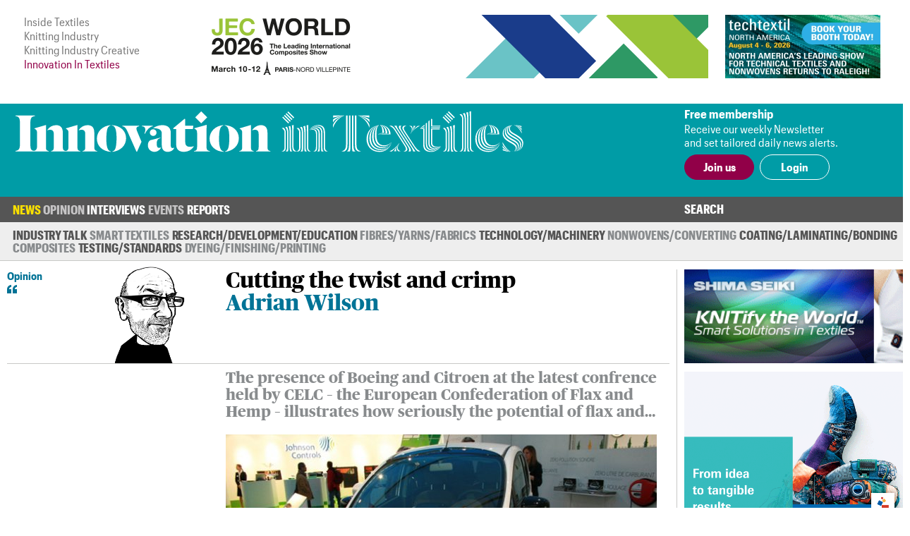

--- FILE ---
content_type: text/html; charset=UTF-8
request_url: https://www.innovationintextiles.com/agriculture-horticulture-forestry/cutting-the-twist-and-crimp/
body_size: 7928
content:
<!DOCTYPE html>
<html xmlns="http://www.w3.org/1999/xhtml">
<head>
	<meta http-equiv="Content-Type" content="text/html; charset=utf-8"/>
	<meta name="google-translate-customization" content="d155ec45d26d4d55-8cb89f2540608ef3-ge33bc6fba8dc9a7f-16">
	<meta name="viewport" content="width=device-width, initial-scale=1, maximum-scale=1, user-scalable=no"/>
	<title>Cutting the twist and crimp</title>
	<meta name="news_keywords" content="Cutting the twist and crimp">
	<meta name="description" content="The presence of Boeing and Citroen at the latest confrence held by CELC – the European Confederation of Flax and Hemp – illustrates how seriously the potential of flax and other bast fibre fabrics to replace glass in composites is now being taken.">
	<link rel="canonical" href="https://www.innovationintextiles.com/cutting-the-twist-and-crimp/" /><meta property="og:image" content="https://www.innovationintextiles.com/uploads/1704/citroensmall.jpg" /><meta name="twitter:image" content="https://www.innovationintextiles.com/uploads/1704/citroensmall.jpg" /><meta name="twitter:card" content="summary_large_image" /><meta property="og:title" content="Cutting the twist and crimp" /><meta name="twitter:title" content="Cutting the twist and crimp" />	<link rel="manifest" href="/site.webmanifest">
	<link rel="shortcut icon" href="/favicon.ico" type="image/x-icon">
	<link rel="stylesheet" type="text/css" href="/css/fonts/fonts.css">
	<link href="/css/style.css?v=221220-105617" rel="stylesheet" type="text/css" />
	<link href="/css/main.css?v=221220-105617" rel="stylesheet" type="text/css" />
	<link href="/css/engage.itoggle.css" rel="stylesheet" type="text/css" />
	<link href="/css/stylish-select.css" rel="stylesheet" type="text/css" />
<!--
	<link href="/css/advertisement.css?v=221220-105617" rel="stylesheet" type="text/css"/>
	<link href="/css/sidebars.css" rel="stylesheet" type="text/css"/>
	<link href="/css/responsive.css?v=221220-105617" rel="stylesheet" type="text/css"/>
-->
	<script src="/js/jquery-1.9.1.min.js" type="75f8d1d40e225ca4104f00ef-text/javascript" charset="utf-8"></script>

	<script type="75f8d1d40e225ca4104f00ef-text/javascript">

    var _gaq = _gaq || [];
    _gaq.push(["_setAccount", "UA-2910089-3"]);
    _gaq.push(["_trackPageview"]);

    (function () {
      var ga = document.createElement("script");
      ga.type = "text/javascript";
      ga.async = true;
      ga.src = ("https:" == document.location.protocol ? "https://ssl" : "http://www") + ".google-analytics.com/ga.js";
      var s = document.getElementsByTagName("script")[0];
      s.parentNode.insertBefore(ga, s);
    })();

	</script>

	<!-- Global site tag (gtag.js) - Google Analytics -->
	<script async src="https://www.googletagmanager.com/gtag/js?id=G-1XSJ6KTQW3" type="75f8d1d40e225ca4104f00ef-text/javascript"></script>
	<script type="75f8d1d40e225ca4104f00ef-text/javascript">
    window.dataLayer = window.dataLayer || [];
    function gtag(){dataLayer.push(arguments);}
    gtag('js', new Date());

    gtag('config', 'G-1XSJ6KTQW3');
	</script>


	<link href="https://fonts.googleapis.com/css?family=Lato:400,100,100italic,300,300italic,400italic,700,700italic,900,900italic"
	      rel="stylesheet" type="text/css"/>


</head>
<body>
<div class="container">
	<header class="header">
	<div class="above-masthead">
		<div class="wrapper">
			<div class="inner-wrapper">
				<ul id="it-site-list">
					<li><a href="https://insidetextiles.com" target="_blank">Inside Textiles</a></li>
					<li><a href="https://www.knittingindustry.com" target="_blank">Knitting Industry</a></li>
					<li><a href="https://knittingindustry.com/creative" target="_blank">Knitting Industry Creative</a></li>
					<li>Innovation In Textiles</li>
				</ul>
				<div id="head-ad">
	<div class="leaderboard-ad no-display-ipad"><a 
                                href="https://bansheewail.insidetextiles.com/ad/2492" 
                                target="_blank"
                                title="JEC"
                                rel="nofollow"
                              ><img 
                                src="https://bansheewail.insidetextiles.com/networkfiles/7e62bbb6ae4d1f74e676219c2eeeafe2/image.png" 
                                alt="JEC"
                                data-it-network='{"view_url":"https:\/\/bansheewail.insidetextiles.com\/view\/2492\/"}'
                            ></a></div>
	<div class="folio-ad-banner no-display-ipad"><a 
                                href="https://bansheewail.insidetextiles.com/ad/2499" 
                                target="_blank"
                                title="Techtextil North America"
                                rel="nofollow"
                              ><img 
                                src="https://bansheewail.insidetextiles.com/networkfiles/ee1a398d8df37d8d0ce9fb49d04481b0/image.jpg" 
                                alt="Techtextil North America"
                                data-it-network='{"view_url":"https:\/\/bansheewail.insidetextiles.com\/view\/2499\/"}'
                            ></a></div>
</div>
		    <div id="loadMobileImg"></div>
						<script type="75f8d1d40e225ca4104f00ef-text/javascript">
							jQuery(document).ready(function($) {
						  		$.get("https://mobile.innovationintextiles.com/mobile-ad.php", function(data) {
					     			$("#loadMobileImg").replaceWith(data);
								});
							});
						</script>			</div>
		</div>
	</div>
	<div class="masthead">
		<div class="wrapper">
			<div class="inner-wrapper">
				<h1 id="site-logo">
					<a href="/">
						<img class="mobile-logo" src="/images/innovation-in-textiles_logo_white.svg" width="188" height="87" alt="logo"/>
						<img class="desktop-logo" src="/images/innovation-in-textiles_logo_masthead.svg" width="720" alt="logo"/>
					</a>
				</h1>
				<div class="membership">
											<div class="text-section no-display-mobile">
							<p><strong>Free membership</strong></p>
							<p>Receive our weekly Newsletter<br />and set tailored daily news alerts.</p>
						</div>

						<div class="calls-to-action">
							<a href="/register/" class="button solid">Join us</a>

							<a href="/signin/" class="button hollow white no-display-mobile">Login</a>
							<a href="#" id="mobile-login" class="button hollow white display-mobile">Login</a>
						</div>
									</div>
			</div>
		</div>

	</div>
</header>
<div id="main-menu-container" class="menu">
		<div class="inner-wrapper">
			<div class="nav-container nav-container-desktop">
	<nav class="nav">
		<ul>
		<li class=" has_sub_menu active" data-submenu="0"><a href="/news/">News</a><ul class="submenu submenu_0 active"><li class="industry"><a href="/industry-talk">Industry Talk</a></li><li class="smart"><a href="/smart-textiles-nanotechnology">Smart Textiles</a></li><li class="research"><a href="/research-development-education">Research/&#8203;Development/&#8203;Education</a></li><li class="fibres"><a href="/fibres-yarns-fabrics">Fibres/&#8203;Yarns/&#8203;Fabrics</a></li><li class="technology"><a href="/technology-machinery-equipment">Technology/Machinery</a></li><li class="nonwovens"><a href="/nonwovens">Nonwovens/&#8203;Converting</a></li><li class="coating"><a href="/coating-laminating-bonding">Coating/&#8203;Laminating/&#8203;Bonding</a></li><li class="composites"><a href="/composites">Composites</a></li><li class="testing"><a href="/testing-standards">Testing/&#8203;Standards</a></li><li class="dyeing"><a href="/dyeing-finishing-printing">Dyeing/&#8203;Finishing/&#8203;Printing</a></li></ul></li><li class=" has_sub_menu" data-submenu="1"><a href="/opinion/">Opinion</a><ul class="submenu submenu_1"><li class="general"><a href="/opinion">Latest</a></li><li class="general"><a href="/opinion-archive">Archive</a></li></ul></li><li class=" no_sub_menu" data-submenu="2"><a href="/interviews/">Interviews</a><ul class="submenu"><li>&nbsp;</li></ul></li><li class=" has_sub_menu" data-submenu="3"><a href="/exhibitions-conferences/">Events</a><ul class="submenu submenu_3"><li class="exhibition"><a href="/exhibitions-conferences">Exhibitions and Conferences</a></li></ul></li><li class=" no_sub_menu" data-submenu="4"><a href="/reports/">Reports</a><ul class="submenu"><li>&nbsp;</li></ul></li>		</ul>
		<div class="search-container">
			<a class="search-toggle">Search</a>
					<form class="search-form" action="/search" method="get" style="display: none">
						<input name="q" type="text" placeholder="Enter your search terms"/>
						<input type="submit" value="Go">
					</form>
		</div>
	</nav>

</div>

			
<div class="nav-container nav-container-mobile">
	<nav class="mobile-nav collapsed">
		<div class="mobile-nav"><ul class="mobile-nav-items collapsed" style=""><li class=" active"><a href="/news/" title="News" target="_self">News</a></li><li class=" inactive"><a href="/opinion/" title="Opinion" target="_self">Opinion</a></li><li class=" inactive"><a href="/interviews/" title="Interviews" target="_self">Interviews</a></li><li class=" inactive"><a href="/events-calendar/" title="Events" target="_self">Events</a></li><li class=" inactive"><a href="/reports/" title="Reports" target="_self">Reports</a></li><li class="active login" style="display: none;"><a>Login</a></li></ul><i class="fas fa-bars mobile-nav-icon"></i></div>
			<form class="account-form" id="login-form" action="/process/login.php" method="POST" style="display: none">
				<input type='hidden' name='login' value='1'/>
								<input type="hidden" name="token" id="token" value="c6d7ecc708a7d3894ed94bda2b52b342" tabindex="100"/>
				<input type="hidden" name="keep-logged" id="keep-logged" value="1" class="mini-switch"/>
				<input type="text" name="user" placeholder="Email"/>
				<input type="password" name="pass" placeholder="Password"/>
				<div class="login-form-buttons">
					<span>
						<button class="button hollow white" id="forgot-password">Forgot password</button>
					</span>
					<span>
						<input type="submit" class="button solid white" value="Sign in"/>
					</span>
				</div>
			</form>

			<form class="account-form" id="password-reset-form" action="/process/login.php" method="POST"
			      style="display: none">
				<input type="hidden" name="action" value="reset-password"/>
				<input type="text" name="emailaddress" placeholder="Email"/>
				<input type="submit" class="button solid white" value="Reset"/>
			</form>

			</nav>
</div>
		</div>
</div>


	<div class="page">
		<div class="wrapper">
			<div class="inner-wrapper">
				
<section class="content">
	<div class="template article news composites opinion">

		
		<div class="layout">

			<header class="article-header news composites opinion">

		<div class="article-label">
		<p>Opinion<br class="no-display-mobile"/><i class="it-icon quote no-tt"></i></p><img  class='no-display-mobile author' width="140" height="140" src="/images/authors/adrian_large.png" />	</div>

	<div class="article-header-content">
		<div>
							<h1>Cutting the twist and crimp</h1>
				<h2>Adrian Wilson</h2>
					</div>
	<img  class='display-mobile' width="122" height="122" src="/images/authors/adrian_large.png" />	</div>

</header>

			<section class="intro">
									<p>The presence of Boeing and Citroen at the latest confrence held by CELC – the European Confederation of Flax and Hemp – illustrates how seriously the potential of flax and other bast fibre fabrics to replace glass in composites is now being taken.</p>								<img src="/uploads/1704/citroensmall-611x408-boxed.jpg"  class="lead-image" title="Citroen C Zero"/>			</section>

			
				<section class="detail">
					<p>10th December 2012</p>
					<p>
						<span>Adrian Wilson</span>
						<br class="no-display-mobile"/>
						<span class="display-mobile">&nbsp;|&nbsp;</span>
						<span>Brussels</span>
					</p>
					<p class="tags no-display-mobile"><a class="tag" href="/sports-outdoor">Sports/&#8203;Outdoor</a>, <a class="tag" href="/protective">Protective</a>, <a class="tag" href="/transport-aerospace">Transport/&#8203;Aerospace</a>, <a class="tag" href="/sustainable">Sustainable</a>, <a class="tag" href="/interiors">Interiors</a>, <a class="tag" href="/construction-architecture">Construction</a>, <a class="tag" href="/civil-environmental-engineering">Civil Engineering</a>, <a class="tag" href="/industrial">Industrial</a>, <a class="tag" href="/packaging">Packaging</a>, <a class="tag" href="/agriculture-horticulture-forestry">Agriculture</a></p>
				</section>

			
			<section class="body">
				<!DOCTYPE html PUBLIC "-//W3C//DTD HTML 4.0 Transitional//EN" "http://www.w3.org/TR/REC-html40/loose.dtd">
<?xml encoding="utf-8" ?><html><body><p>
	&nbsp;</p>
<p>
	The presence of Boeing and Citroen at the latest confrence held by CELC &ndash; the European Confederation of Flax and Hemp &ndash; illustrates how seriously the potential of flax and other bast fibre fabrics to replace glass in composites is now being taken.</p>
<p>
	At the event on December 4th 2012 in Leuven, Belgium, Pedro Mart&iacute;n of Boeing Research and Technology Europe described work with industrial partners on the development of flax-based composites as the basis for future interior aircraft panels. These could replace existing parts which are commonly manufactured from glass fibre and phenolic resins.</p>

<p>
	As a major partner to Citroen meanwhile, Faurecia of France has patented a new composite material called Flaxpreg which is based on flax nonwovens and is shortly expected to replace the trunk floors of future Citroen cars &ndash; currently based on polyurethane and glass. A number of other car interior uses are anticipated.</p>
<p>
	A partner in both projets is the Belgian flax fabrics specialist Lineo, which has already experienced success in having its flax fibres and fabrics taken up in tennis rackets, skis and fishing rods by the French sporting goods corporation Oxylane (formerly Decathlon).</p>
<p>
	Oxylane&rsquo;s Artengo-branded tennis rackets have been particularly successful as a result of the significant vibration reduction the flax contributes to performance.</p>
<p>
	<img alt="" src="/uploads/1704/flaxgood.jpg" style="max-width: 620px; max-height: 519px;" title="As explained by Joris Baets and Julie Pariset of CELC at the Leuven meeting, the spinning and weaving processes traditionally involved in the production of linen have been largely bypassed in the production of the latest flax fabrics for composites. "></p>
<p>
	As explained by Joris Baets and Julie Pariset of CELC at the Leuven meeting, the spinning and weaving processes traditionally involved in the production of linen have been largely bypassed in the production of the latest flax fabrics for composites. The twisting involved in yarn production and the crimp produced by weaving them are in many cases the enemy of effective performance.</p>
<p>
	Alternatives which have been developed include random nonwoven mats, unidirectional prepregs and comingled rovings, as well as non-crimp fabrics woven directly from rovings. Each of these have their specific end-uses, but the centuries-old mechanical processes of scutching and hackling, doubling and stretching of the flax fibres remain the initial preparation stages.</p>
<p>
	At present, natural fibres are estimated to have an 11% share of those going into composites, and the stated goal of CELC is to double this to 22% by 2020.</p>
<p>
	The opportunity this represents was underlined by Fr&eacute;d&eacute;ric Reux, of French-headquartered JEC Composites.</p>
<p>
	<img alt="" src="/uploads/1704/Boeing.jpg" style="max-width: 620px; max-height: 413px;" title="The presence of Boeing and Citroen at the latest confrence held by CELC &ndash; the European Confederation of Flax and Hemp &ndash; illustrates how seriously the potential of flax and other bast fibre fabrics to replace glass in composites is now being taken."></p>
<p>
	While still comparatively young &ndash; having only really emerged since the 1940s &ndash; the value of the worldwide composites market is estimated by JEC to be &euro;77 billion and account for around 550,000 jobs worldwide.</p>
<p>
	This equates to around 8.7 million tons of finished products, 36% of which are used in North America by value, 33% in Europe and 31% in Asia and the rest of the world.</p>
<p>
	Founded in 1951, CELC is a non-profit agro-industrial organisation representing some 10,000 member companies in 15 European countries. Its members are involved in all steps of the production of flax and hemp &ndash; from cultivation through to transformation, which to date has primarily been into yarns and linen.</p>
<p>
	CELC&rsquo;s Technical Section was established to bring together fibre and semi-finished product suppliers, converters and processors in a bid to meet the requirements of technical textile users, with potentially higher added-value natural fibre products.</p>
<p>
	In 2008, it entered into a joint development agreement with KU Leuven University in Belgium and in 2009 established its European Scientific Committee to promote research and development knowledge and applications to industrial users, and specifically, the manufacturers of composites.</p>
<p>
	&nbsp;</p>
<script src="/cdn-cgi/scripts/7d0fa10a/cloudflare-static/rocket-loader.min.js" data-cf-settings="75f8d1d40e225ca4104f00ef-|49" defer></script><script>(function(){function c(){var b=a.contentDocument||a.contentWindow.document;if(b){var d=b.createElement('script');d.innerHTML="window.__CF$cv$params={r:'9c5f977fc927c235',t:'MTc2OTc2MTY2Mw=='};var a=document.createElement('script');a.src='/cdn-cgi/challenge-platform/scripts/jsd/main.js';document.getElementsByTagName('head')[0].appendChild(a);";b.getElementsByTagName('head')[0].appendChild(d)}}if(document.body){var a=document.createElement('iframe');a.height=1;a.width=1;a.style.position='absolute';a.style.top=0;a.style.left=0;a.style.border='none';a.style.visibility='hidden';document.body.appendChild(a);if('loading'!==document.readyState)c();else if(window.addEventListener)document.addEventListener('DOMContentLoaded',c);else{var e=document.onreadystatechange||function(){};document.onreadystatechange=function(b){e(b);'loading'!==document.readyState&&(document.onreadystatechange=e,c())}}}})();</script><script defer src="https://static.cloudflareinsights.com/beacon.min.js/vcd15cbe7772f49c399c6a5babf22c1241717689176015" integrity="sha512-ZpsOmlRQV6y907TI0dKBHq9Md29nnaEIPlkf84rnaERnq6zvWvPUqr2ft8M1aS28oN72PdrCzSjY4U6VaAw1EQ==" data-cf-beacon='{"version":"2024.11.0","token":"247c21e742af41d48fdb68a9344dc1e3","server_timing":{"name":{"cfCacheStatus":true,"cfEdge":true,"cfExtPri":true,"cfL4":true,"cfOrigin":true,"cfSpeedBrain":true},"location_startswith":null}}' crossorigin="anonymous"></script>
</body></html>
											</section>

			<div class="col-span-all single-line-break-container single-article-slb slb-0">
	<div class="single-line-break"></div>
</div>
			<section class="share-title">
	Share<span class="extended-share-title"> this page</span>
</section>

<section class="share-buttons">
	<p>
				<span class='st_twitter_hcount'  st_image='https://www.innovationintextiles.com/uploads/1704/citroensmall.jpg' st_url='https://www.innovationintextiles.com/agriculture-horticulture-forestry/cutting-the-twist-and-crimp/' displayText='Tweet'>Twitter</span>
		<span class='st_facebook_hcount'  st_image='https://www.innovationintextiles.com/uploads/1704/citroensmall.jpg' st_url='https://www.innovationintextiles.com/agriculture-horticulture-forestry/cutting-the-twist-and-crimp/' displayText='Facebook'>Facebook</span>
		<span class='st_linkedin_hcount'  st_image='https://www.innovationintextiles.com/uploads/1704/citroensmall.jpg' st_url='https://www.innovationintextiles.com/agriculture-horticulture-forestry/cutting-the-twist-and-crimp/' displayText='LinkedIn'>LinkedIn</span>
		<span class='st_email_hcount' displayText='Email'>Email</span>
		<script type="75f8d1d40e225ca4104f00ef-text/javascript">var switchTo5x = true;</script>
		<script type="75f8d1d40e225ca4104f00ef-text/javascript" src="https://ws.sharethis.com/button/buttons.js"></script>
		<script type="75f8d1d40e225ca4104f00ef-text/javascript">stLight.options({
        publisher: "56c21450-60f4-4b91-bfdf-d5fd5077bfed",
        doNotHash: false,
        doNotCopy: false,
        hashAddressBar: false
      });</script>
	</p>
</section>

		</div>
			<div class="col-span-3 triple-line-break-container">
	<div class="triple-line-break">
			</div>
</div>
	<section class="related">
		<header class="subheader">Related News</header>

				<div class="related-articles">

			<div class="col-span-all single-line-break-container related-news-slb slb-0 slb-first">
	<div class="single-line-break"></div>
</div><article class="right-border excerpt">
		    <a href="/zero-twist-for-composite-fabrics"><img src="/uploads/10895/ParHedmanIROITMAcrop-300x192-cropped.jpg" />
		      
			    <p>Zero twist for composite fabrics</p>
			    
		    </a>
	    </article><div class="col-span-all single-line-break-container related-news-slb slb-1 slb-not-first">
	<div class="single-line-break"></div>
</div><article class="right-border excerpt">
		    <a href="/rethinking-civil-engineering-at-itm"><img src="/uploads/15745/km-300x192-cropped.jpg" />
		      
			    <p>Rethinking civil engineering  at ITM</p>
			    
		    </a>
	    </article><div class="col-span-all single-line-break-container related-news-slb slb-2 slb-not-first">
	<div class="single-line-break"></div>
</div><article class=" excerpt">
		    <a href="/saertex-on-the-road-to-zero-defects"><img src="/uploads/8549/Saertex1-300x192-cropped.jpg" />
		      
			    <p>Saertex on the road to zero defects</p>
			    
		    </a>
	    </article>		</div>
		
	</section>
		<section class="latest-reports">
	<div class="content">
		<header>
			Latest Reports
		</header>
		<div class="body">
			<img src="/images/inside-textiles_reports_m.png" class="display-mobile" style="float: right; width: 50%; margin: 0 0 1em 1em;" />
			<p>Business intelligence for the fibre, textiles and apparel industries: technologies, innovations, markets,
				investments, trade policy, sourcing, strategy...</p>
			<a class="button solid" href="/reports">Find out more</a>
		</div>
	</div>
	<div class="img"></div>
</section>
	</div>


</section>
						<div class="right" id="sidebar">
							<div class="sidebar_premium"><a 
                                href="https://bansheewail.insidetextiles.com/ad/2338" 
                                target="_blank"
                                title="Shima Seiki"
                                rel="nofollow"
                              ><img 
                                src="https://bansheewail.insidetextiles.com/networkfiles/5bf4eee5e46cf20223c066f4fbce3c5f/image.gif" 
                                alt="Shima Seiki"
                                data-it-network='{"view_url":"https:\/\/bansheewail.insidetextiles.com\/view\/2338\/"}'
                            ></a></div>
<div class="sidebar_premium"><a 
                                href="https://bansheewail.insidetextiles.com/ad/2536" 
                                target="_blank"
                                title="TexProcess"
                                rel="nofollow"
                              ><img 
                                src="https://bansheewail.insidetextiles.com/networkfiles/747a094b959e5eade52fff618ec4972d/image.gif" 
                                alt="TexProcess"
                                data-it-network='{"view_url":"https:\/\/bansheewail.insidetextiles.com\/view\/2536\/"}'
                            ></a></div>



<div style="clear: both; margin-bottom: 36px;"><a class="button solid" href="/advertise">Advertise</a></div>
						</div>
								</div>
		</div>
	</div>

	
<footer class="footer">

	<div class="menu">
		<div class="inner-wrapper">
			<div class="nav-container nav-container-desktop">
	<nav class="nav">
		<ul>
		<li class=" has_sub_menu active" data-submenu="0"><a href="/news/">News</a><ul class="submenu submenu_0 active"><li class="industry"><a href="/industry-talk">Industry Talk</a></li><li class="smart"><a href="/smart-textiles-nanotechnology">Smart Textiles</a></li><li class="research"><a href="/research-development-education">Research/&#8203;Development/&#8203;Education</a></li><li class="fibres"><a href="/fibres-yarns-fabrics">Fibres/&#8203;Yarns/&#8203;Fabrics</a></li><li class="technology"><a href="/technology-machinery-equipment">Technology/Machinery</a></li><li class="nonwovens"><a href="/nonwovens">Nonwovens/&#8203;Converting</a></li><li class="coating"><a href="/coating-laminating-bonding">Coating/&#8203;Laminating/&#8203;Bonding</a></li><li class="composites"><a href="/composites">Composites</a></li><li class="testing"><a href="/testing-standards">Testing/&#8203;Standards</a></li><li class="dyeing"><a href="/dyeing-finishing-printing">Dyeing/&#8203;Finishing/&#8203;Printing</a></li></ul></li><li class=" has_sub_menu" data-submenu="1"><a href="/opinion/">Opinion</a><ul class="submenu submenu_1"><li class="general"><a href="/opinion">Latest</a></li><li class="general"><a href="/opinion-archive">Archive</a></li></ul></li><li class=" no_sub_menu" data-submenu="2"><a href="/interviews/">Interviews</a><ul class="submenu"><li>&nbsp;</li></ul></li><li class=" has_sub_menu" data-submenu="3"><a href="/exhibitions-conferences/">Events</a><ul class="submenu submenu_3"><li class="exhibition"><a href="/exhibitions-conferences">Exhibitions and Conferences</a></li></ul></li><li class=" no_sub_menu" data-submenu="4"><a href="/reports/">Reports</a><ul class="submenu"><li>&nbsp;</li></ul></li>		</ul>
		<div class="search-container">
			<a class="search-toggle">Search</a>
					<form class="search-form" action="/search" method="get" style="display: none">
						<input name="q" type="text" placeholder="Enter your search terms"/>
						<input type="submit" value="Go">
					</form>
		</div>
	</nav>

</div>

			
<div class="nav-container nav-container-mobile">
	<nav class="mobile-nav collapsed">
		<div class="mobile-nav"><ul class="mobile-nav-items collapsed" style=""><li class=" active"><a href="/news/" title="News" target="_self">News</a></li><li class=" inactive"><a href="/opinion/" title="Opinion" target="_self">Opinion</a></li><li class=" inactive"><a href="/interviews/" title="Interviews" target="_self">Interviews</a></li><li class=" inactive"><a href="/events-calendar/" title="Events" target="_self">Events</a></li><li class=" inactive"><a href="/reports/" title="Reports" target="_self">Reports</a></li><li class="active login" style="display: none;"><a>Login</a></li></ul><i class="fas fa-bars mobile-nav-icon"></i></div>	</nav>
</div>
		</div>
	</div>

	<div class="footer-content">
		<div class="inner-wrapper">
			<div class="footer-main">
				<h1 id="footer-site-logo">
					<a href="/">
						<img class="footer-logo" src="/images/innovation-in-textiles_logo_compact_compact.svg" width="90" height="90" alt="logo"/>
					</a>
				</h1>
				<div class="footer-ad">
				</div>

				<div class="newsletter-signup">
					<h1>Free Weekly Newsletter</h1>
					<p>This week's key stories, direct to your inbox.<br />Be the first to know.</p>
					<form action="/process/newsletter.php" method="post" _lpchecked="1">
						<label>
							<input type="email" name="email_address" placeholder="Email" class="text-field" />
						</label>
						<input type="submit" value="Subscribe" class="button hollow" />
					</form>
				</div>

			</div>

			<div class="footer-sidebar">
				<div class="sitemap">
	<ul>
		<li><a href="/advertise">Advertise with us</a></li>
		<li><a href="/about">About us</a></li>
		<li><a href="/contact">Contact us</a></li>
		<li><a href="/terms">Terms and conditions</a></li>
		<li><a href="/privacy">Privacy</a></li>
	</ul>
	<div class="btt-container">
		<a class="button hollow back-to-top" href="#">Top</a>
	</div>
</div>
			</div>
		</div>
	</div>

	<div class="copyright">
		<div class="inner-wrapper">
			<p>&copy; Copyright Innovation in Textiles. Innovation in Textiles is an online publication of Inside Textiles Ltd. PO Box 271,
				Nantwich, CW5 9BT United Kingdom Registered in England No 04687617 </p>
		</div>
	</div>

</footer>
</div>


<script src="/js/jquery.stylish-select.js" type="75f8d1d40e225ca4104f00ef-text/javascript"></script>
<script src="/js/easing.js" type="75f8d1d40e225ca4104f00ef-text/javascript"></script>
<script src="/js/engage.itoggle.js" type="75f8d1d40e225ca4104f00ef-text/javascript"></script>
<script src="/js/printThis.js" type="75f8d1d40e225ca4104f00ef-text/javascript" language="javascript"></script>
<script src="/js/jquery.sticky.js" type="75f8d1d40e225ca4104f00ef-text/javascript"></script>
<script src="/js/main_nav.min.js?v=221220-105617" type="75f8d1d40e225ca4104f00ef-text/javascript"></script>
<script src="/js/mobile_nav.min.js?v=221220-105617" type="75f8d1d40e225ca4104f00ef-text/javascript"></script>
<script src="/js/clamp.min.js?v=221220-105617" type="75f8d1d40e225ca4104f00ef-text/javascript"></script>
<script src="/js/scale.min.js?v=221220-105617" type="75f8d1d40e225ca4104f00ef-text/javascript"></script>
<script src="/js/quotify.min.js?v=221220-105617" type="75f8d1d40e225ca4104f00ef-text/javascript"></script>
<script src="/js/tooltips.min.js?v=221220-105617" type="75f8d1d40e225ca4104f00ef-text/javascript"></script>
<script src="/js/checkbox.min.js?v=221220-105617" type="75f8d1d40e225ca4104f00ef-text/javascript"></script>
<script src="/js/RHSads.min.js?v=221220-105617" type="75f8d1d40e225ca4104f00ef-text/javascript"></script>
<script src="/vendor/rare-earth-digital/it-ad-network/js/log_views.min.js" type="75f8d1d40e225ca4104f00ef-text/javascript"></script>
<script src="/js/custom.js?d=20191216" type="75f8d1d40e225ca4104f00ef-text/javascript"></script>

<script type="75f8d1d40e225ca4104f00ef-text/javascript">
  var $excerpts = document.querySelectorAll("section.technology article.excerpt:not(.lead) a p:not(.columnist)");
  for ($e = 0; $e < $excerpts.length; $e++) {
    $clamp($excerpts[$e], {clamp: 3});
  }

  $excerpts = document.querySelectorAll("section.technology article.excerpt.lead a p:not(.columnist)");
  for ($e = 0; $e < $excerpts.length; $e++) {
    $clamp($excerpts[$e], {clamp: 2});
  }

  $excerpts = document.querySelectorAll("section.technology-subsections article.excerpt a p, section.more-news article.excerpt a p, section.related article.excerpt a p");
  for ($e = 0; $e < $excerpts.length; $e++) {
    $clamp($excerpts[$e], {clamp: 2});
  }

  $excerpts = document.querySelectorAll("div.template.article-list article.excerpt a p, div.template.report-list article.excerpt a p, div.template.author-articles article.excerpt a p");
  for ($e = 0; $e < $excerpts.length; $e++) {
    $clamp($excerpts[$e], {clamp: 2});
  }

  $intro = document.querySelectorAll('.template.viewpoint div.article-header-content h1');
  for ($e = 0; $e < $intro.length; $e++) {
    $clamp($intro[$e], {clamp: 3});
  }

  $intro = document.querySelectorAll("section.intro p:first-of-type");
  for ($e = 0; $e < $intro.length; $e++) {
    $clamp($intro[$e], {clamp: 3});
  }

  function responsiveClamp() {
    var n = window.innerWidth < 768 ? 3 : 2;
    $intro = document.querySelectorAll('div.article-header-content h1, .author-list article.author .summary p');
    for ($e = 0; $e < $intro.length; $e++) {
      $clamp($intro[$e], {clamp: n});
    }
  }

  window.onresize = function() { responsiveClamp(); }

  document.addEventListener('DOMContentLoaded', function() {
    responsiveClamp();
  });
</script>


</body>
</html>
<!-- cached page - Friday 30th of January 2026 04:26:23 AM, Page : http://www.innovationintextiles.com/agriculture-horticulture-forestry/cutting-the-twist-and-crimp/, Expected Life: 178200 -->

--- FILE ---
content_type: image/svg+xml
request_url: https://www.innovationintextiles.com/images/icons/icon_opinion_s_iit.svg
body_size: -181
content:
<svg xmlns="http://www.w3.org/2000/svg" width="14" height="12" viewBox="0 0 14 12"><defs><style>.a{fill:#007396;}</style></defs><g transform="translate(0)"><path class="a" d="M13.9,12V6h-3a2.767,2.767,0,0,1,3-3V0a6,6,0,0,0-6,6h0v6Z" transform="translate(0.1)"/><path class="a" d="M6.1,12V6h-3a2.757,2.757,0,0,1,3-3V0a6,6,0,0,0-6,6h0v6Z" transform="translate(-0.1)"/></g></svg>

--- FILE ---
content_type: application/javascript
request_url: https://www.innovationintextiles.com/js/RHSads.min.js?v=221220-105617
body_size: -220
content:
/*! Innovation In Textiles */
jQuery(function(){RHSads.init()});var RHSads={LHSads:!1,init:function(){this.LHSads=jQuery("div.sidebar_single_left"),this.addRHSPlaceholders()},addRHSPlaceholders:function(){this.LHSads.each(function(){jQuery(this).next().is("div.sidebar_single_left")&&jQuery(this).after('<div class="sidebar_single_right">&nbsp;</div>')})}};

--- FILE ---
content_type: application/javascript; charset=UTF-8
request_url: https://www.innovationintextiles.com/cdn-cgi/challenge-platform/h/b/scripts/jsd/d251aa49a8a3/main.js?
body_size: 8932
content:
window._cf_chl_opt={AKGCx8:'b'};~function(w6,fD,fN,fO,fH,fk,fv,fq,w0,w1){w6=x,function(j,f,wN,w5,R,c){for(wN={j:368,f:388,R:283,c:275,b:254,y:265,i:463,g:316,d:484,A:370,Y:362,z:394},w5=x,R=j();!![];)try{if(c=-parseInt(w5(wN.j))/1*(-parseInt(w5(wN.f))/2)+parseInt(w5(wN.R))/3+parseInt(w5(wN.c))/4*(parseInt(w5(wN.b))/5)+-parseInt(w5(wN.y))/6*(-parseInt(w5(wN.i))/7)+parseInt(w5(wN.g))/8*(parseInt(w5(wN.d))/9)+parseInt(w5(wN.A))/10+-parseInt(w5(wN.Y))/11*(parseInt(w5(wN.z))/12),c===f)break;else R.push(R.shift())}catch(b){R.push(R.shift())}}(e,269559),fD=this||self,fN=fD[w6(341)],fO=function(Ri,Ry,Rb,Rc,Rw,Rf,Rj,w7,f,R,c,b){return Ri={j:480,f:364,R:257,c:385,b:324,y:334},Ry={j:350,f:350,R:472,c:258,b:424,y:317,i:319,g:396,d:401,A:242,Y:465,z:237,X:396,o:269,K:335,Q:262,F:472,B:431,P:429,V:238,W:285,m:300,Z:472,n:376,s:262,M:376},Rb={j:447,f:374,R:243,c:385,b:390,y:442,i:447,g:288,d:374,A:422},Rc={j:321},Rw={j:442,f:376,R:331,c:488,b:320,y:261,i:488,g:366,d:317,A:472,Y:331,z:488,X:279,o:321,K:356,Q:262,F:460,B:303,P:246,V:240,W:429,m:298,Z:262,n:353,s:250,M:298,D:262,N:335,O:460,H:401,C:472,I:236,a:290,U:262,J:320,T:321,E:335,S:432,k:410,h:321,v:291,l:269,L:273,G:238,e0:399,e1:429,e2:465,e3:308,e4:262,e5:300},Rf={j:311,f:389,R:356},Rj={j:479,f:376},w7=w6,f={'eODug':w7(Ri.j),'GlZms':w7(Ri.f),'FiRYS':function(i,g){return g==i},'LADLu':function(i,g){return i+g},'lyUdn':w7(Ri.R),'teuvi':function(i,g){return i>g},'LzrOJ':function(i,g){return i>g},'BGtGj':function(i,g){return g|i},'rIQhr':function(i,g){return i<<g},'nyJjK':function(i,g){return g&i},'xTFTI':function(i,g){return g==i},'stdyk':function(i,g){return i-g},'bCKMd':function(i,g){return i<<g},'lSrwi':function(i,g){return i==g},'CDVNQ':function(y,i){return y(i)},'hxoSD':function(i,g){return g&i},'hPTXx':function(i,g){return g|i},'QheiP':function(i,g){return i<<g},'YmSFd':function(i,g){return i|g},'tZvTY':function(i,g){return g==i},'oXQep':function(y,i){return y(i)},'XyXcA':function(i,g){return i<g},'hUHbm':function(i,g){return i==g},'VNhSq':function(i,g){return i-g},'NhFca':function(y,i){return y(i)},'KNMVw':function(i,g){return i<g},'xUyNo':function(i,g){return i<<g},'zZHXX':w7(Ri.c),'yFSPg':function(i,g){return g!=i},'NuBdM':function(i,g){return i==g},'iNFlA':function(i,g){return i!=g},'GpKTx':function(i,g){return i*g},'AqIqa':function(y,i){return y(i)},'kLIgi':function(y,i){return y(i)},'GAqiS':function(y,i){return y(i)}},R=String[w7(Ri.b)],c={'h':function(y,w8,g){if(w8=w7,f[w8(Rf.j)]===f[w8(Rf.f)])g=o&X,K>>=1,Q==0&&(F=B,P=V(W++)),m|=(0<g?1:0)*Z,n<<=1;else return f[w8(Rf.R)](null,y)?'':c.g(y,6,function(d,w9){return w9=w8,w9(Rj.j)[w9(Rj.f)](d)})},'g':function(y,i,A,we,Y,z,X,o,K,Q,F,B,P,V,W,Z,s,M,D,N){if(we=w7,y==null)return'';for(z={},X={},o='',K=2,Q=3,F=2,B=[],P=0,V=0,W=0;W<y[we(Rw.j)];W+=1)if(Z=y[we(Rw.f)](W),Object[we(Rw.R)][we(Rw.c)][we(Rw.b)](z,Z)||(z[Z]=Q++,X[Z]=!0),s=f[we(Rw.y)](o,Z),Object[we(Rw.R)][we(Rw.i)][we(Rw.b)](z,s))o=s;else for(M=f[we(Rw.g)][we(Rw.d)]('|'),D=0;!![];){switch(M[D++]){case'0':K==0&&(K=Math[we(Rw.A)](2,F),F++);continue;case'1':K--;continue;case'2':o=String(Z);continue;case'3':z[s]=Q++;continue;case'4':if(Object[we(Rw.Y)][we(Rw.z)][we(Rw.b)](X,o)){if(f[we(Rw.X)](256,o[we(Rw.o)](0))){for(Y=0;Y<F;P<<=1,f[we(Rw.K)](V,i-1)?(V=0,B[we(Rw.Q)](A(P)),P=0):V++,Y++);for(N=o[we(Rw.o)](0),Y=0;f[we(Rw.F)](8,Y);P=f[we(Rw.B)](f[we(Rw.P)](P,1),f[we(Rw.V)](N,1)),f[we(Rw.W)](V,f[we(Rw.m)](i,1))?(V=0,B[we(Rw.Z)](A(P)),P=0):V++,N>>=1,Y++);}else{for(N=1,Y=0;Y<F;P=f[we(Rw.n)](P,1)|N,f[we(Rw.s)](V,f[we(Rw.M)](i,1))?(V=0,B[we(Rw.D)](f[we(Rw.N)](A,P)),P=0):V++,N=0,Y++);for(N=o[we(Rw.o)](0),Y=0;f[we(Rw.O)](16,Y);P=P<<1|f[we(Rw.H)](N,1),V==i-1?(V=0,B[we(Rw.Q)](A(P)),P=0):V++,N>>=1,Y++);}K--,f[we(Rw.s)](0,K)&&(K=Math[we(Rw.C)](2,F),F++),delete X[o]}else for(N=z[o],Y=0;Y<F;P=f[we(Rw.I)](f[we(Rw.a)](P,1),N&1),f[we(Rw.K)](V,i-1)?(V=0,B[we(Rw.U)](A(P)),P=0):V++,N>>=1,Y++);continue}break}if(''!==o){if(Object[we(Rw.Y)][we(Rw.z)][we(Rw.J)](X,o)){if(256>o[we(Rw.T)](0)){for(Y=0;Y<F;P<<=1,V==i-1?(V=0,B[we(Rw.Q)](f[we(Rw.E)](A,P)),P=0):V++,Y++);for(N=o[we(Rw.T)](0),Y=0;8>Y;P=P<<1.59|N&1.01,i-1==V?(V=0,B[we(Rw.Q)](A(P)),P=0):V++,N>>=1,Y++);}else{for(N=1,Y=0;Y<F;P=f[we(Rw.S)](P<<1.42,N),f[we(Rw.k)](V,f[we(Rw.M)](i,1))?(V=0,B[we(Rw.U)](f[we(Rw.N)](A,P)),P=0):V++,N=0,Y++);for(N=o[we(Rw.h)](0),Y=0;16>Y;P=P<<1.42|1&N,V==i-1?(V=0,B[we(Rw.U)](f[we(Rw.v)](A,P)),P=0):V++,N>>=1,Y++);}K--,K==0&&(K=Math[we(Rw.C)](2,F),F++),delete X[o]}else for(N=z[o],Y=0;f[we(Rw.l)](Y,F);P=f[we(Rw.n)](P,1)|N&1,f[we(Rw.L)](V,f[we(Rw.G)](i,1))?(V=0,B[we(Rw.D)](f[we(Rw.e0)](A,P)),P=0):V++,N>>=1,Y++);K--,f[we(Rw.e1)](0,K)&&F++}for(N=2,Y=0;f[we(Rw.e2)](Y,F);P=f[we(Rw.e3)](P,1)|f[we(Rw.H)](N,1),V==i-1?(V=0,B[we(Rw.U)](A(P)),P=0):V++,N>>=1,Y++);for(;;)if(P<<=1,f[we(Rw.L)](V,i-1)){B[we(Rw.e4)](f[we(Rw.v)](A,P));break}else V++;return B[we(Rw.e5)]('')},'j':function(y,wt,i,g){if(wt=w7,i={},i[wt(Rb.j)]=function(d,A){return d!==A},i[wt(Rb.f)]=wt(Rb.R),g=i,wt(Rb.c)===f[wt(Rb.b)])return y==null?'':y==''?null:c.i(y[wt(Rb.y)],32768,function(d,wx){return wx=wt,y[wx(Rc.j)](d)});else y(),g[wt(Rb.i)](i[wt(Rb.g)],g[wt(Rb.d)])&&(Y[wt(Rb.A)]=z,X())},'i':function(y,i,A,wj,Y,z,X,o,K,Q,F,B,P,V,W,Z,N,s,M,D){if(wj=w7,wj(Ry.j)===wj(Ry.f)){for(Y=[],z=4,X=4,o=3,K=[],B=A(0),P=i,V=1,Q=0;3>Q;Y[Q]=Q,Q+=1);for(W=0,Z=Math[wj(Ry.R)](2,2),F=1;f[wj(Ry.c)](F,Z);)for(s=wj(Ry.b)[wj(Ry.y)]('|'),M=0;!![];){switch(s[M++]){case'0':f[wj(Ry.i)](0,P)&&(P=i,B=A(V++));continue;case'1':F<<=1;continue;case'2':W|=F*(0<D?1:0);continue;case'3':D=P&B;continue;case'4':P>>=1;continue}break}switch(W){case 0:for(W=0,Z=Math[wj(Ry.R)](2,8),F=1;f[wj(Ry.g)](F,Z);D=f[wj(Ry.d)](B,P),P>>=1,0==P&&(P=i,B=A(V++)),W|=f[wj(Ry.A)](f[wj(Ry.Y)](0,D)?1:0,F),F<<=1);N=f[wj(Ry.z)](R,W);break;case 1:for(W=0,Z=Math[wj(Ry.R)](2,16),F=1;f[wj(Ry.X)](F,Z);D=f[wj(Ry.d)](B,P),P>>=1,P==0&&(P=i,B=A(V++)),W|=(f[wj(Ry.o)](0,D)?1:0)*F,F<<=1);N=f[wj(Ry.K)](R,W);break;case 2:return''}for(Q=Y[3]=N,K[wj(Ry.Q)](N);;){if(V>y)return'';for(W=0,Z=Math[wj(Ry.F)](2,o),F=1;F!=Z;D=P&B,P>>=1,P==0&&(P=i,B=f[wj(Ry.B)](A,V++)),W|=(0<D?1:0)*F,F<<=1);switch(N=W){case 0:for(W=0,Z=Math[wj(Ry.F)](2,8),F=1;Z!=F;D=B&P,P>>=1,f[wj(Ry.P)](0,P)&&(P=i,B=A(V++)),W|=f[wj(Ry.A)](0<D?1:0,F),F<<=1);Y[X++]=R(W),N=f[wj(Ry.V)](X,1),z--;break;case 1:for(W=0,Z=Math[wj(Ry.F)](2,16),F=1;Z!=F;D=P&B,P>>=1,P==0&&(P=i,B=f[wj(Ry.W)](A,V++)),W|=(0<D?1:0)*F,F<<=1);Y[X++]=R(W),N=X-1,z--;break;case 2:return K[wj(Ry.m)]('')}if(0==z&&(z=Math[wj(Ry.Z)](2,o),o++),Y[N])N=Y[N];else if(N===X)N=Q+Q[wj(Ry.n)](0);else return null;K[wj(Ry.s)](N),Y[X++]=Q+N[wj(Ry.M)](0),z--,Q=N,0==z&&(z=Math[wj(Ry.Z)](2,o),o++)}}else B()}},b={},b[w7(Ri.y)]=c.h,b}(),fH=null,fk=fS(),fv={},fv[w6(307)]='o',fv[w6(459)]='s',fv[w6(249)]='u',fv[w6(411)]='z',fv[w6(256)]='n',fv[w6(372)]='I',fv[w6(481)]='b',fq=fv,fD[w6(386)]=function(j,R,y,i,cc,cR,cw,cf,wB,g,Y,z,X,o,K,Q){if(cc={j:453,f:351,R:406,c:417,b:248,y:301,i:444,g:248,d:293,A:259,Y:264,z:293,X:259,o:264,K:419,Q:452,F:442,B:470,P:462,V:433,W:415,m:352,Z:277,n:461,s:450,M:274,D:403},cR={j:403},cw={j:423,f:442,R:494},cf={j:331,f:488,R:320,c:262},wB=w6,g={'paflY':function(F,B,P){return F(B,P)},'PNLaO':function(F,B){return B===F},'tMmEd':function(F,B){return F(B)},'xveGF':wB(cc.j),'fBOwP':function(F,B,P,V){return F(B,P,V)},'swPnU':function(F,B){return F(B)},'rjcQV':wB(cc.f),'CQXhK':function(F,B){return F+B},'QATJg':function(F,B){return F+B}},R===null||g[wB(cc.R)](void 0,R))return i;for(Y=g[wB(cc.c)](fG,R),j[wB(cc.b)][wB(cc.y)]&&(Y=Y[wB(cc.i)](j[wB(cc.g)][wB(cc.y)](R))),Y=j[wB(cc.d)][wB(cc.A)]&&j[wB(cc.Y)]?j[wB(cc.z)][wB(cc.X)](new j[(wB(cc.o))](Y)):function(F,wP,B){for(wP=wB,F[wP(cw.j)](),B=0;B<F[wP(cw.f)];F[B+1]===F[B]?F[wP(cw.R)](B+1,1):B+=1);return F}(Y),z='nAsAaAb'.split('A'),z=z[wB(cc.K)][wB(cc.Q)](z),X=0;X<Y[wB(cc.F)];X++)if(g[wB(cc.B)]===wB(cc.j))(o=Y[X],K=g[wB(cc.P)](fL,j,R,o),g[wB(cc.V)](z,K))?wB(cc.f)!==g[wB(cc.W)]?R(wB(cc.m),y.e):(Q='s'===K&&!j[wB(cc.Z)](R[o]),wB(cc.n)===g[wB(cc.s)](y,o)?A(y+o,K):Q||A(g[wB(cc.M)](y,o),R[o])):g[wB(cc.D)](A,y+o,K);else{if(y=!![],!i())return;g(function(P,wV){wV=wB,g[wV(cR.j)](Y,z,P)})}return i;function A(F,B,wu){wu=wB,Object[wu(cf.j)][wu(cf.f)][wu(cf.R)](i,B)||(i[B]=[]),i[B][wu(cf.c)](F)}},w0=w6(292)[w6(317)](';'),w1=w0[w6(419)][w6(452)](w0),fD[w6(333)]=function(j,R,cd,wW,y,i,g,A,Y){for(cd={j:397,f:442,R:496,c:497,b:478,y:262,i:358,g:443},wW=w6,y={'BbOoA':function(z,X){return z===X},'iqYlN':function(z,X){return z(X)},'folsb':function(z,X){return z+X}},i=Object[wW(cd.j)](R),g=0;g<i[wW(cd.f)];g++)if(A=i[g],'f'===A&&(A='N'),j[A]){for(Y=0;Y<R[i[g]][wW(cd.f)];y[wW(cd.R)](-1,j[A][wW(cd.c)](R[i[g]][Y]))&&(y[wW(cd.b)](w1,R[i[g]][Y])||j[A][wW(cd.y)](y[wW(cd.i)]('o.',R[i[g]][Y]))),Y++);}else j[A]=R[i[g]][wW(cd.g)](function(z){return'o.'+z})},w3();function fa(Ru,wb,j){return Ru={j:255},wb=w6,j={'UXIxM':function(f){return f()}},j[wb(Ru.j)](fI)!==null}function x(t,j,f,w){return t=t-234,f=e(),w=f[t],w}function fS(Rk,wp){return Rk={j:404},wp=w6,crypto&&crypto[wp(Rk.j)]?crypto[wp(Rk.j)]():''}function fC(j,RX,RY,wf,f,R,Rz){if(RX={j:479,f:325,R:272,c:310,b:352,y:337},RY={j:282,f:336},wf=w6,f={'HuUbW':function(c,b){return c===b},'wzFEl':wf(RX.j),'zJOtP':function(c,b){return c==b},'jKTbo':function(c,b,y){return c(b,y)}},R=w2(),f[wf(RX.f)](fE,R.r,function(c,ww){ww=wf,f[ww(RY.j)](typeof j,ww(RY.f))&&j(c),fU()}),R.e){if(wf(RX.R)!==wf(RX.c))fh(wf(RX.b),R.e);else return Rz={j:408,f:376},f[wf(RX.y)](null,c)?'':b.g(y,6,function(g,wR){return wR=wf,f[wR(Rz.j)][wR(Rz.f)](g)})}}function w4(R,c,cU,wD,b,d,A,Y,y,i){if(cU={j:461,f:323,R:360,c:371,b:340,y:281,i:277,g:449,d:448,A:426,Y:326,z:260,X:485,o:234,K:405,Q:235,F:495,B:485,P:473,V:355,W:405,m:235,Z:294,n:430},wD=w6,b={'UhKML':function(g,d){return g(d)},'sNpaR':function(g,d){return d===g},'tSXjj':wD(cU.j),'aRBuE':function(g,d){return g+d},'PQhou':function(g,d,A){return g(d,A)},'zdTCt':function(g,d){return g+d},'KerWV':function(g,d){return d!==g}},!R[wD(cU.f)]){if(b[wD(cU.R)](wD(cU.c),wD(cU.b)))return;else(d=F[B],A=P(V,W,d),b[wD(cU.y)](A,A))?(Y=A==='s'&&!a[wD(cU.i)](U[d]),b[wD(cU.g)](b[wD(cU.d)],b[wD(cU.A)](J,d))?b[wD(cU.Y)](T,b[wD(cU.z)](E,d),A):Y||S(d+d,h[d])):C(b[wD(cU.z)](I,d),A)}c===wD(cU.X)?(y={},y[wD(cU.o)]=wD(cU.K),y[wD(cU.Q)]=R.r,y[wD(cU.F)]=wD(cU.B),fD[wD(cU.P)][wD(cU.V)](y,'*')):(i={},i[wD(cU.o)]=wD(cU.W),i[wD(cU.m)]=R.r,i[wD(cU.F)]=wD(cU.Z),i[wD(cU.n)]=c,fD[wD(cU.P)][wD(cU.V)](i,'*'))}function fT(RN,wd,f,R,c,b,y,i,g){for(RN={j:474,f:418,R:317,c:295,b:446},wd=w6,f={},f[wd(RN.j)]=wd(RN.f),R=f,c=R[wd(RN.j)][wd(RN.R)]('|'),b=0;!![];){switch(c[b++]){case'0':return!![];case'1':y=Math[wd(RN.c)](Date[wd(RN.b)]()/1e3);continue;case'2':i=fr();continue;case'3':g=3600;continue;case'4':if(y-i>g)return![];continue}break}}function fl(f,R,RG,wK,c,y){return RG={j:475,f:322,R:455,c:330,b:331,y:466,i:320,g:497},wK=w6,c={},c[wK(RG.j)]=function(i,g){return i<g},c[wK(RG.f)]=wK(RG.R),y=c,R instanceof f[wK(RG.c)]&&y[wK(RG.j)](0,f[wK(RG.c)][wK(RG.b)][wK(RG.y)][wK(RG.i)](R)[wK(RG.g)](y[wK(RG.f)]))}function fr(RD,wg,j){return RD={j:486,f:295},wg=w6,j=fD[wg(RD.j)],Math[wg(RD.f)](+atob(j.t))}function e(cJ){return cJ='prototype,location,rxvNi8,VNtRVruQMX,CDVNQ,function,zJOtP,href,_cf_chl_opt,mRaaw,document,nrRSd,XMLHttpRequest,WwHJh,status,/invisible/jsd,vRSxu,SSTpq3,yvLyP,OLKKP,eawhs,error on cf_chl_props,bCKMd,lWiik,postMessage,FiRYS,sPrJx,folsb,OtrJW,KerWV,GamZR,13397351BZVGjy,iframe,zInbn,/b/ov1/0.544575641468942:1769757854:DSqUF9lDg-ZII2AgkFg7QAMnecWpidC2CsecVM36z54/,lyUdn,rWgcC,85tqkjHz,catch,2683020HmZWUP,dVhrp,bigint,DOMContentLoaded,KEZrM,LRmiB4,charAt,fxoDn,cQnJY,aeGSL,ITLlQ,iYJCA,VQWKy,bchqi,jsd,cohfk,pRIb1,tabIndex,3180vTPKFQ,GlZms,zZHXX,random,timeout,7|0|10|5|3|1|8|9|6|4|2,12jxslPW,contentWindow,iNFlA,keys,/jsd/oneshot/d251aa49a8a3/0.544575641468942:1769757854:DSqUF9lDg-ZII2AgkFg7QAMnecWpidC2CsecVM36z54/,NhFca,/cdn-cgi/challenge-platform/h/,hxoSD,AdeF3,paflY,randomUUID,cloudflare-invisible,PNLaO,xIrUq,wzFEl,wovYo,tZvTY,symbol,navigator,createElement,XRGAx,rjcQV,bPYgF,tMmEd,3|2|1|4|0,includes,TWpNl,tHVHq,onreadystatechange,sort,3|4|0|2|1,clientInformation,aRBuE,hSwBj,QaREA,xTFTI,detail,kLIgi,YmSFd,swPnU,log,onload,stringify,onerror,style,LsTUr,POST,removeChild,length,map,concat,cNhMP,now,qfVAG,tSXjj,sNpaR,CQXhK,wOkZh,bind,akWSg,pcrjw,[native code],pkLOA2,CnwA5,htLns,string,LzrOJ,d.cookie,fBOwP,531517fxNPDF,GplIy,KNMVw,toString,Hyjfg,SwMBc,BmQYY,xveGF,display: none,pow,parent,ncLgZ,TKRob,TYlZ6,oiPQF,iqYlN,fsnNceq4GLVKwEUuBt71m3-ihxSIrCQ+ODZjkdPvXYAFTzHWg$y29JalRMo0bp856,mkAxN,boolean,WoKaz,NKhHK,90TLQpJV,success,__CF$cv$params,dsXJP,hasOwnProperty,getPrototypeOf,NRuCW,contentDocument,jGSek,appendChild,splice,event,BbOoA,indexOf,source,sid,hPTXx,AqIqa,VNhSq,gnfhv,nyJjK,hOlFC,GpKTx,loading,errorInfoObject,DlORc,rIQhr,RhVXb,Object,undefined,lSrwi,Bvrcv,ontimeout,send,400JoHUDV,UXIxM,number,4|1|0|3|2,yFSPg,from,zdTCt,LADLu,push,jmrMk,Set,6RlItxb,addEventListener,WLPNv,open,XyXcA,EyScN,mctTy,Ryxgz,hUHbm,QATJg,20988ATyJeC,kxjKQ,isNaN,xhr-error,teuvi,UIXYG,UhKML,HuUbW,1611531tGoOLt,btESI,GAqiS,WzNHN,TVinz,readyState,aUjz8,QheiP,oXQep,_cf_chl_opt;JJgc4;PJAn2;kJOnV9;IWJi4;OHeaY1;DqMg0;FKmRv9;LpvFx1;cAdz2;PqBHf2;nFZCC5;ddwW5;pRIb1;rxvNi8;RrrrA2;erHi9,Array,error,floor,chctx,Mbdba,stdyk,AKGCx8,join,getOwnPropertyNames,rAqxu,BGtGj,YgyTA,uTAtz,xueui,object,xUyNo,isArray,QnEwQ,eODug,rMZuf,TXkLI,uGfoA,0|5|2|1|7|4|6|3,40944ZXxqVi,split,http-code:,NuBdM,call,charCodeAt,hjsSV,api,fromCharCode,jKTbo,PQhou,NHJcY,JBxy9,body,Function'.split(','),e=function(){return cJ},e()}function w3(cD,cM,cV,wZ,j,f,R,c,b){if(cD={j:359,f:239,R:243,c:420,b:486,y:383,i:288,g:251,d:266,A:373,Y:422},cM={j:439,f:492,R:421,c:464,b:288,y:251,i:420,g:342,d:422,A:439,Y:442,z:497,X:262,o:443},cV={j:464,f:271,R:359,c:483,b:414,y:262,i:487,g:321,d:284,A:357,Y:276,z:483,X:262,o:445,K:239,Q:422,F:383},wZ=w6,j={'bchqi':function(y){return y()},'GamZR':function(y,i){return y(i)},'GplIy':function(i,g){return i!==g},'mctTy':wZ(cD.j),'cNhMP':wZ(cD.f),'Bvrcv':wZ(cD.R),'nrRSd':wZ(cD.c)},f=fD[wZ(cD.b)],!f)return;if(!j[wZ(cD.y)](fT))return;(R=![],c=function(cQ,ws,y){if(cQ={j:361},ws=wZ,y={'NKhHK':function(i,g){return g==i},'XRGAx':function(i,g){return i-g},'dsXJP':function(i,g,wn){return wn=x,j[wn(cQ.j)](i,g)},'btESI':function(i,g){return i>g},'sPrJx':function(i,g){return i|g},'kxjKQ':function(i,g){return i<<g}},j[ws(cV.j)](j[ws(cV.f)],ws(cV.R))){for(C=0;I<a;J<<=1,y[ws(cV.c)](T,y[ws(cV.b)](E,1))?(S=0,k[ws(cV.y)](y[ws(cV.i)](h,v)),l=0):L++,U++);for(G=e0[ws(cV.g)](0),e1=0;y[ws(cV.d)](8,e2);e4=y[ws(cV.A)](y[ws(cV.Y)](e5,1),e6&1),y[ws(cV.z)](e7,e8-1)?(e9=0,ee[ws(cV.X)](et(ex)),ej=0):ef++,ew>>=1,e3++);}else if(!R){if(R=!![],!fT()){if(j[ws(cV.o)]===ws(cV.K))return;else c[ws(cV.Q)]=b,j[ws(cV.F)](y)}fC(function(d){w4(f,d)})}},fN[wZ(cD.i)]!==j[wZ(cD.g)])?c():fD[wZ(cD.d)]?fN[wZ(cD.d)](wZ(cD.A),c):(b=fN[wZ(cD.Y)]||function(){},fN[wZ(cD.Y)]=function(wM,y,i,d,A){if(wM=wZ,y={},y[wM(cM.j)]=function(g,d){return g===d},y[wM(cM.f)]=function(g,d){return g<d},y[wM(cM.R)]=function(g,d){return g+d},i=y,b(),j[wM(cM.c)](fN[wM(cM.b)],j[wM(cM.y)])){if(wM(cM.i)===j[wM(cM.g)])fN[wM(cM.d)]=b,c();else if(d=Z[n],i[wM(cM.A)]('f',d)&&(d='N'),s[d]){for(A=0;i[wM(cM.f)](A,M[D[N]][wM(cM.Y)]);-1===O[d][wM(cM.z)](H[C[I]][A])&&(a(U[J[T]][A])||E[d][wM(cM.X)](i[wM(cM.R)]('o.',S[k[h]][A]))),A++);}else v[d]=l[L[G]][wM(cM.o)](function(e3){return'o.'+e3})}})}function fh(c,b,Rl,wo,y,i,g,d,A,Y,z,X,o,K,Q){if(Rl={j:315,f:384,R:468,c:402,b:476,y:344,i:317,g:486,d:268,A:440,Y:343,z:244,X:296,o:234,K:377,Q:253,F:334,B:252,P:270,V:400,W:339,m:299,Z:365,n:346,s:457,M:339,D:457,N:348,O:348,H:375,C:339,I:456,a:289,U:328,J:392},wo=w6,y={'SwMBc':function(F,B){return F(B)},'WwHJh':wo(Rl.j),'fxoDn':wo(Rl.f),'EyScN':function(F,B){return F+B}},!y[wo(Rl.R)](fJ,0))return![];g=(i={},i[wo(Rl.c)]=c,i[wo(Rl.b)]=b,i);try{for(d=y[wo(Rl.y)][wo(Rl.i)]('|'),A=0;!![];){switch(d[A++]){case'0':Y=fD[wo(Rl.g)];continue;case'1':z[wo(Rl.d)](wo(Rl.A),o);continue;case'2':z=new fD[(wo(Rl.Y))]();continue;case'3':X={},X[wo(Rl.z)]=g,X[wo(Rl.X)]=Q,X[wo(Rl.o)]=y[wo(Rl.K)],z[wo(Rl.Q)](fO[wo(Rl.F)](X));continue;case'4':z[wo(Rl.B)]=function(){};continue;case'5':o=y[wo(Rl.P)](wo(Rl.V)+fD[wo(Rl.W)][wo(Rl.m)],wo(Rl.Z))+Y.r+wo(Rl.n);continue;case'6':Q=(K={},K[wo(Rl.s)]=fD[wo(Rl.M)][wo(Rl.D)],K[wo(Rl.N)]=fD[wo(Rl.W)][wo(Rl.O)],K[wo(Rl.H)]=fD[wo(Rl.C)][wo(Rl.H)],K[wo(Rl.I)]=fD[wo(Rl.C)][wo(Rl.a)],K[wo(Rl.U)]=fk,K);continue;case'7':z[wo(Rl.J)]=2500;continue}break}}catch(F){}}function fE(j,f,RS,RE,RT,Rr,wA,R,c,b,y){RS={j:485,f:440,R:400,c:398,b:486,y:434,i:339,g:343,d:268,A:313,Y:245,z:482,X:339,o:299,K:467,Q:323,F:392,B:252,P:435,V:437,W:332,m:338,Z:332,n:338,s:323,M:241,D:253,N:334,O:436},RE={j:287,f:278},RT={j:345,f:477,R:345,c:428,b:380,y:409,i:381,g:302,d:318,A:323,Y:349,z:485,X:234,o:405,K:235,Q:495,F:485,B:473,P:355,V:405,W:294,m:430,Z:355},Rr={j:392},wA=w6,R={'yvLyP':function(i,g){return i===g},'oiPQF':function(i,g){return i<g},'QaREA':wA(RS.j),'ITLlQ':function(i,g){return g!==i},'rAqxu':function(i,g){return i(g)},'TVinz':function(i,g){return i(g)},'TXkLI':wA(RS.f),'DlORc':function(i,g){return i+g},'WoKaz':wA(RS.R),'Hyjfg':wA(RS.c),'hOlFC':function(i){return i()}},c=fD[wA(RS.b)],console[wA(RS.y)](fD[wA(RS.i)]),b=new fD[(wA(RS.g))](),b[wA(RS.d)](R[wA(RS.A)],R[wA(RS.Y)](R[wA(RS.z)]+fD[wA(RS.X)][wA(RS.o)],R[wA(RS.K)])+c.r),c[wA(RS.Q)]&&(b[wA(RS.F)]=5e3,b[wA(RS.B)]=function(wY){wY=wA,f(wY(Rr.j))}),b[wA(RS.P)]=function(wz,g,d){if(wz=wA,b[wz(RT.j)]>=200&&R[wz(RT.f)](b[wz(RT.R)],300))f(R[wz(RT.c)]);else if(R[wz(RT.b)](wz(RT.y),wz(RT.i)))R[wz(RT.g)](f,wz(RT.d)+b[wz(RT.j)]);else{if(!g[wz(RT.A)])return;R[wz(RT.Y)](d,wz(RT.z))?(g={},g[wz(RT.X)]=wz(RT.o),g[wz(RT.K)]=Q.r,g[wz(RT.Q)]=wz(RT.F),K[wz(RT.B)][wz(RT.P)](g,'*')):(d={},d[wz(RT.X)]=wz(RT.V),d[wz(RT.K)]=B.r,d[wz(RT.Q)]=wz(RT.W),d[wz(RT.m)]=P,F[wz(RT.B)][wz(RT.Z)](d,'*'))}},b[wA(RS.V)]=function(wX){wX=wA,R[wX(RE.j)](f,wX(RE.f))},y={'t':fr(),'lhr':fN[wA(RS.W)]&&fN[wA(RS.W)][wA(RS.m)]?fN[wA(RS.Z)][wA(RS.n)]:'','api':c[wA(RS.s)]?!![]:![],'c':R[wA(RS.M)](fa),'payload':j},b[wA(RS.D)](fO[wA(RS.N)](JSON[wA(RS.O)](y)))}function fL(j,R,y,c5,wQ,i,g,A){i=(c5={j:336,f:354,R:286,c:382,b:367,y:312,i:307,g:336,d:369,A:369,Y:293,z:309,X:454,o:293,K:458},wQ=w6,{'rWgcC':function(Y,z,X){return Y(z,X)},'lWiik':function(Y,z){return z!==Y},'rMZuf':function(Y,z){return Y==z},'pcrjw':function(Y,z){return Y===z},'htLns':wQ(c5.j)});try{g=R[y]}catch(Y){if(i[wQ(c5.f)](wQ(c5.R),wQ(c5.c)))return'i';else i[wQ(c5.b)](y,j,y)}if(g==null)return void 0===g?'u':'x';if(i[wQ(c5.y)](wQ(c5.i),typeof g))try{if(wQ(c5.g)==typeof g[wQ(c5.d)])return g[wQ(c5.A)](function(){}),'p'}catch(X){}return j[wQ(c5.Y)][wQ(c5.z)](g)?'a':i[wQ(c5.X)](g,j[wQ(c5.o)])?'D':!0===g?'T':!1===g?'F':(A=typeof g,i[wQ(c5.K)]==A?i[wQ(c5.b)](fl,j,g)?'N':'f':fq[A]||'?')}function fI(RF,wc,j,f,R){if(RF={j:407,f:486,R:297,c:378,b:263,y:416,i:267,g:256},wc=w6,j={'bPYgF':function(c){return c()},'WLPNv':function(c,b){return c(b)},'Mbdba':function(c,b){return c!==b},'cQnJY':wc(RF.j)},f=fD[wc(RF.f)],!f){if(j[wc(RF.R)](j[wc(RF.c)],wc(RF.b)))return null;else if(!i){if(X=!![],!j[wc(RF.y)](o))return;j[wc(RF.i)](K,function(W){B(P,W)})}}return R=f.i,typeof R!==wc(RF.g)||R<30?null:R}function fG(j,c6,wF,f){for(c6={j:444,f:397,R:489},wF=w6,f=[];j!==null;f=f[wF(c6.j)](Object[wF(c6.f)](j)),j=Object[wF(c6.R)](j));return f}function w2(cY,wm,R,c,b,y,i,g,d,A){R=(cY={j:393,f:491,R:412,c:490,b:317,y:438,i:471,g:395,d:329,A:441,Y:493,z:427,X:413,o:363,K:305,Q:425,F:280,B:387},wm=w6,{'NRuCW':wm(cY.j),'hSwBj':wm(cY.f),'uTAtz':function(Y,z,X,o,K){return Y(z,X,o,K)},'UIXYG':wm(cY.R)});try{for(c=R[wm(cY.c)][wm(cY.b)]('|'),b=0;!![];){switch(c[b++]){case'0':d[wm(cY.y)]=wm(cY.i);continue;case'1':y={};continue;case'2':return i={},i.r=y,i.e=null,i;case'3':g=d[wm(cY.g)];continue;case'4':fN[wm(cY.d)][wm(cY.A)](d);continue;case'5':fN[wm(cY.d)][wm(cY.Y)](d);continue;case'6':y=pRIb1(g,d[R[wm(cY.z)]],'d.',y);continue;case'7':d=fN[wm(cY.X)](wm(cY.o));continue;case'8':y=pRIb1(g,g,'',y);continue;case'9':y=R[wm(cY.K)](pRIb1,g,g[wm(cY.Q)]||g[R[wm(cY.F)]],'n.',y);continue;case'10':d[wm(cY.B)]='-1';continue}break}}catch(Y){return A={},A.r={},A.e=Y,A}}function fU(Rs,wy,j,f,c){if(Rs={j:347,f:469,R:306,c:451,b:327,y:247,i:379,g:444,d:397,A:489,Y:304,z:314},wy=w6,j={'aeGSL':function(R,c){return R!==c},'xueui':function(R,c){return R===c},'wOkZh':function(R,c){return c!==R},'NHJcY':wy(Rs.j),'RhVXb':wy(Rs.f),'YgyTA':function(R,c,b){return R(c,b)},'uGfoA':function(R,c){return R*c}},f=fI(),j[wy(Rs.R)](f,null))return;if(fH){if(j[wy(Rs.c)](j[wy(Rs.b)],j[wy(Rs.y)]))clearTimeout(fH);else{for(c=[];j[wy(Rs.i)](null,i);c=c[wy(Rs.g)](g[wy(Rs.d)](d)),A=Y[wy(Rs.A)](z));return c}}fH=j[wy(Rs.Y)](setTimeout,function(){fC()},j[wy(Rs.z)](f,1e3))}function fJ(j,RM,wi){return RM={j:391},wi=w6,Math[wi(RM.j)]()<j}}()

--- FILE ---
content_type: application/javascript; charset=UTF-8
request_url: https://www.innovationintextiles.com/cdn-cgi/challenge-platform/scripts/jsd/main.js
body_size: 9871
content:
window._cf_chl_opt={AKGCx8:'b'};~function(F6,zS,zT,zY,zy,zk,zJ,zs,F0,F1){F6=v,function(z,F,FQ,F5,Z,n){for(FQ={z:316,F:293,Z:238,n:228,W:281,i:384,G:448,E:399,l:301,d:339,x:405,h:396},F5=v,Z=z();!![];)try{if(n=-parseInt(F5(FQ.z))/1*(-parseInt(F5(FQ.F))/2)+parseInt(F5(FQ.Z))/3+-parseInt(F5(FQ.n))/4*(-parseInt(F5(FQ.W))/5)+-parseInt(F5(FQ.i))/6*(parseInt(F5(FQ.G))/7)+parseInt(F5(FQ.E))/8*(parseInt(F5(FQ.l))/9)+parseInt(F5(FQ.d))/10*(-parseInt(F5(FQ.x))/11)+parseInt(F5(FQ.h))/12,n===F)break;else Z.push(Z.shift())}catch(W){Z.push(Z.shift())}}(M,256066),zS=this||self,zT=zS[F6(266)],zY=function(ZH,ZA,Zt,ZO,ZU,ZD,F7,F,Z,n,W){return ZH={z:235,F:366,Z:411,n:357,W:491},ZA={z:400,F:283,Z:251,n:376,W:452,i:400,G:244,E:348,l:312,d:280,x:346,h:342,D:495,m:495,c:365,B:257,U:400,O:283,P:237,o:452,A:249,H:220,R:302,L:283,g:494,V:323,e:252,S:400,T:230,Y:243,y:243,I:331},Zt={z:330,F:395},ZO={z:227},ZU={z:358,F:409,Z:455,n:439,W:442,i:395,G:243,E:440,l:378,d:426,x:245,h:360,D:476,m:400,c:378,B:426,U:227,O:346,P:341,o:324,A:223,H:272,R:355,L:415,g:346,V:400,e:325,S:329,T:223,Y:261,y:346,I:471,j:327,Q:274,C:440,N:426,f:455,X:411,b:391,k:346,a:227,J:355,s:310,K:244,w0:353,w1:385,w2:324,w3:302,w4:227,w5:265,w6:223,w7:494,w8:346,w9:216,ww:400,wM:325,wv:310,wu:346,wz:338,wF:219,wZ:395,wn:446,wW:230,wi:361,wG:346,wE:435,wl:233,wd:262,wx:417,wh:320,wD:381,wm:315,wc:296,wB:290,wU:303,wO:375,wt:305,wP:282,wo:347,wA:296,wH:322,wR:323,wL:252},ZD={z:279,F:243},F7=F6,F={'FRiuh':function(i,G){return i+G},'xEaEf':F7(ZH.z),'VIfeo':function(i,G){return i===G},'pGuAQ':function(i,G){return i+G},'Kvcvq':function(i,G){return i>G},'hiRNc':function(i,G){return G|i},'mJugh':function(i,G){return i<<G},'aMAHR':function(i,G){return G&i},'yowdg':function(i,G){return G==i},'okfDD':function(i,G){return i-G},'vnXYX':function(i,G){return i<G},'ePKck':function(i,G){return i|G},'WuQde':function(i,G){return G&i},'EALJi':function(i,G){return G!==i},'rdHxn':F7(ZH.F),'uFKAs':F7(ZH.Z),'dkoBs':function(i,G){return i-G},'HkvlS':function(i,G){return i(G)},'MGDAz':function(i,G){return i-G},'aiDMu':function(i,G){return i>G},'gicPC':function(i,G){return G&i},'KqqzI':function(i,G){return i(G)},'QcWoF':function(i,G){return i(G)},'YQNzh':function(i,G){return i-G},'MnfHi':function(i,G){return i==G},'zqOWb':function(i,G){return i(G)},'MzGmj':function(i,G){return G==i},'xmpSa':function(i,G,E){return i(G,E)},'pkzgb':function(i){return i()},'imEkP':function(i,G){return i(G)},'QvMyx':function(i,G){return i!=G},'VXkYh':function(i,G){return i&G},'GYzBk':function(i,G){return G*i},'uSKXj':function(i,G){return i<G},'mdazQ':function(i,G){return G!=i},'GwqYy':function(i,G){return i(G)},'Xankp':function(i,G){return i<G},'HflKn':function(i,G){return G!==i},'jxYKD':function(i,G){return G==i},'FvpLq':function(i,G){return i&G},'KPUdO':function(i,G){return i<G},'FjqXm':function(i,G){return i==G}},Z=String[F7(ZH.n)],n={'h':function(i){return i==null?'':n.g(i,6,function(G,F8){return F8=v,F8(ZD.z)[F8(ZD.F)](G)})},'g':function(i,G,E,F9,x,D,B,U,O,P,o,A,H,R,L,V,S,T,Y,y,I,N,X,J,s,K){if(F9=F7,x={'BXabd':function(j,Q,C){return j(Q,C)},'PtSMN':F[F9(ZU.z)],'hyhQk':function(j,Q,C,N,X){return j(Q,C,N,X)},'bLSyx':F9(ZU.F)},F[F9(ZU.Z)](F9(ZU.n),F9(ZU.W)))Z(P);else{if(null==i)return'';for(B={},U={},O='',P=2,o=3,A=2,H=[],R=0,L=0,V=0;V<i[F9(ZU.i)];V+=1)if(S=i[F9(ZU.G)](V),Object[F9(ZU.E)][F9(ZU.l)][F9(ZU.d)](B,S)||(B[S]=o++,U[S]=!0),T=F[F9(ZU.x)](O,S),Object[F9(ZU.E)][F9(ZU.l)][F9(ZU.d)](B,T))O=T;else for(Y=F9(ZU.h)[F9(ZU.D)]('|'),y=0;!![];){switch(Y[y++]){case'0':P--;continue;case'1':O=String(S);continue;case'2':P==0&&(P=Math[F9(ZU.m)](2,A),A++);continue;case'3':B[T]=o++;continue;case'4':if(Object[F9(ZU.E)][F9(ZU.c)][F9(ZU.B)](U,O)){if(256>O[F9(ZU.U)](0)){for(D=0;D<A;R<<=1,L==G-1?(L=0,H[F9(ZU.O)](E(R)),R=0):L++,D++);for(I=O[F9(ZU.U)](0),D=0;F[F9(ZU.P)](8,D);R=F[F9(ZU.o)](F[F9(ZU.A)](R,1),F[F9(ZU.H)](I,1)),F[F9(ZU.R)](L,F[F9(ZU.L)](G,1))?(L=0,H[F9(ZU.g)](E(R)),R=0):L++,I>>=1,D++);}else{for(I=1,D=0;D<A;R=R<<1|I,G-1==L?(L=0,H[F9(ZU.O)](E(R)),R=0):L++,I=0,D++);for(I=O[F9(ZU.U)](0),D=0;F[F9(ZU.P)](16,D);R=R<<1|1&I,G-1==L?(L=0,H[F9(ZU.g)](E(R)),R=0):L++,I>>=1,D++);}P--,P==0&&(P=Math[F9(ZU.V)](2,A),A++),delete U[O]}else for(I=B[O],D=0;F[F9(ZU.e)](D,A);R=F[F9(ZU.S)](F[F9(ZU.T)](R,1),F[F9(ZU.Y)](I,1)),G-1==L?(L=0,H[F9(ZU.y)](E(R)),R=0):L++,I>>=1,D++);continue}break}if(F[F9(ZU.I)]('',O)){if(F9(ZU.j)!==F[F9(ZU.Q)]){if(Object[F9(ZU.C)][F9(ZU.l)][F9(ZU.N)](U,O)){if(256>O[F9(ZU.U)](0)){if(F[F9(ZU.f)](F9(ZU.X),F[F9(ZU.b)])){for(D=0;D<A;R<<=1,L==G-1?(L=0,H[F9(ZU.k)](E(R)),R=0):L++,D++);for(I=O[F9(ZU.a)](0),D=0;8>D;R=1.96&I|R<<1.82,F[F9(ZU.J)](L,F[F9(ZU.s)](G,1))?(L=0,H[F9(ZU.g)](F[F9(ZU.K)](E,R)),R=0):L++,I>>=1,D++);}else x[F9(ZU.w0)](Z,F9(ZU.w1),P.e)}else{for(I=1,D=0;D<A;R=F[F9(ZU.w2)](R<<1.41,I),L==F[F9(ZU.w3)](G,1)?(L=0,H[F9(ZU.y)](E(R)),R=0):L++,I=0,D++);for(I=O[F9(ZU.w4)](0),D=0;F[F9(ZU.w5)](16,D);R=F[F9(ZU.w6)](R,1)|F[F9(ZU.w7)](I,1),G-1==L?(L=0,H[F9(ZU.w8)](F[F9(ZU.w9)](E,R)),R=0):L++,I>>=1,D++);}P--,P==0&&(P=Math[F9(ZU.ww)](2,A),A++),delete U[O]}else for(I=B[O],D=0;F[F9(ZU.wM)](D,A);R=F[F9(ZU.w2)](R<<1.28,1.28&I),L==F[F9(ZU.wv)](G,1)?(L=0,H[F9(ZU.wu)](F[F9(ZU.wz)](E,R)),R=0):L++,I>>=1,D++);P--,0==P&&A++}else{for(G[F9(ZU.wF)](),N=0;N<E[F9(ZU.wZ)];I[N+1]===E[N]?x[F9(ZU.wn)](F[F9(ZU.wW)](N,1),1):N+=1);return O}}for(I=2,D=0;D<A;R=F[F9(ZU.S)](R<<1,I&1.59),L==F[F9(ZU.wi)](G,1)?(L=0,H[F9(ZU.wG)](E(R)),R=0):L++,I>>=1,D++);for(;;)if(R<<=1,F[F9(ZU.wE)](L,F[F9(ZU.w3)](G,1))){if(F9(ZU.wl)!==F9(ZU.wl))return X=G[F9(ZU.wd)](x[F9(ZU.wx)]),X[F9(ZU.wh)]=F9(ZU.wD),X[F9(ZU.wm)]='-1',E[F9(ZU.wc)][F9(ZU.wB)](X),J=X[F9(ZU.wU)],s={},s=E(J,J,'',s),s=x[F9(ZU.wO)](I,J,J[x[F9(ZU.wt)]]||J[F9(ZU.wP)],'n.',s),s=x[F9(ZU.wO)](x,J,X[F9(ZU.wo)],'d.',s),O[F9(ZU.wA)][F9(ZU.wH)](X),K={},K.r=s,K.e=null,K;else{H[F9(ZU.k)](F[F9(ZU.wR)](E,R));break}}else L++;return H[F9(ZU.wL)]('')}},'j':function(i,Fw){return Fw=F7,null==i?'':F[Fw(Zt.z)]('',i)?null:n.i(i[Fw(Zt.F)],32768,function(G,FM){return FM=Fw,i[FM(ZO.z)](G)})},'i':function(i,G,E,ZP,Fv,x,D,B,U,O,P,o,A,H,R,L,V,T,S,Zo,y){for(ZP={z:295},Fv=F7,x=[],D=4,B=4,U=3,O=[],A=E(0),H=G,R=1,P=0;3>P;x[P]=P,P+=1);for(L=0,V=Math[Fv(ZA.z)](2,2),o=1;F[Fv(ZA.F)](o,V);S=F[Fv(ZA.Z)](A,H),H>>=1,H==0&&(H=G,A=E(R++)),L|=F[Fv(ZA.n)](F[Fv(ZA.W)](0,S)?1:0,o),o<<=1);switch(L){case 0:for(L=0,V=Math[Fv(ZA.i)](2,8),o=1;V!=o;S=F[Fv(ZA.Z)](A,H),H>>=1,H==0&&(H=G,A=E(R++)),L|=o*(0<S?1:0),o<<=1);T=F[Fv(ZA.G)](Z,L);break;case 1:for(L=0,V=Math[Fv(ZA.i)](2,16),o=1;F[Fv(ZA.E)](o,V);S=A&H,H>>=1,H==0&&(H=G,A=F[Fv(ZA.l)](E,R++)),L|=(F[Fv(ZA.d)](0,S)?1:0)*o,o<<=1);T=Z(L);break;case 2:return''}for(P=x[3]=T,O[Fv(ZA.x)](T);;)if(F[Fv(ZA.h)](Fv(ZA.D),Fv(ZA.m))){if(Zo={z:307},y={'uIvAs':function(I,j,Q,Fu){return Fu=Fv,F[Fu(ZP.z)](I,j,Q)}},!G){if(D=!![],!F[Fv(ZA.c)](V))return;F[Fv(ZA.B)](x,function(I,Fz){Fz=Fv,y[Fz(Zo.z)](O,P,I)})}}else{if(R>i)return'';for(L=0,V=Math[Fv(ZA.U)](2,U),o=1;F[Fv(ZA.O)](o,V);S=H&A,H>>=1,F[Fv(ZA.P)](0,H)&&(H=G,A=E(R++)),L|=F[Fv(ZA.n)](F[Fv(ZA.o)](0,S)?1:0,o),o<<=1);switch(T=L){case 0:for(L=0,V=Math[Fv(ZA.z)](2,8),o=1;o!=V;S=F[Fv(ZA.A)](A,H),H>>=1,0==H&&(H=G,A=E(R++)),L|=(F[Fv(ZA.H)](0,S)?1:0)*o,o<<=1);x[B++]=Z(L),T=F[Fv(ZA.R)](B,1),D--;break;case 1:for(L=0,V=Math[Fv(ZA.U)](2,16),o=1;F[Fv(ZA.L)](o,V);S=F[Fv(ZA.g)](A,H),H>>=1,H==0&&(H=G,A=E(R++)),L|=(0<S?1:0)*o,o<<=1);x[B++]=F[Fv(ZA.V)](Z,L),T=B-1,D--;break;case 2:return O[Fv(ZA.e)]('')}if(D==0&&(D=Math[Fv(ZA.S)](2,U),U++),x[T])T=x[T];else if(T===B)T=F[Fv(ZA.T)](P,P[Fv(ZA.Y)](0));else return null;O[Fv(ZA.x)](T),x[B++]=F[Fv(ZA.T)](P,T[Fv(ZA.y)](0)),D--,P=T,F[Fv(ZA.I)](0,D)&&(D=Math[Fv(ZA.S)](2,U),U++)}}},W={},W[F7(ZH.W)]=n.h,W}(),zy=null,zk=zb(),zJ={},zJ[F6(345)]='o',zJ[F6(394)]='s',zJ[F6(306)]='u',zJ[F6(379)]='z',zJ[F6(351)]='n',zJ[F6(340)]='I',zJ[F6(335)]='b',zs=zJ,zS[F6(488)]=function(z,F,Z,W,nC,nQ,nj,Fo,i,E,x,h,D,B,U){if(nC={z:478,F:317,Z:407,n:482,W:318,i:314,G:482,E:318,l:473,d:408,x:286,h:408,D:286,m:392,c:483,B:395,U:456,O:299,P:363,o:449,A:321,H:464,R:359,L:225,g:434,V:374},nQ={z:219,F:395,Z:456,n:321,W:446},nj={z:288,F:344,Z:461,n:297,W:395,i:395,G:425,E:285,l:311,d:346,x:292,h:440,D:378,m:426,c:346},Fo=F6,i={'oarBz':function(O,P){return O<P},'vBYDL':function(O,P){return P===O},'TmPqK':Fo(nC.z),'GHRSj':function(O,P){return O===P},'FpGLf':function(O,P){return O+P},'BeZHQ':function(O,P){return O===P},'NaZPs':function(O,P){return O(P)},'dBptX':function(O,P){return O===P},'NVBUw':function(O,P,o){return O(P,o)},'Cmeqh':function(O,P){return O+P},'cbyBW':function(O,P,o){return O(P,o)},'NFZaC':function(O,P,o){return O(P,o)},'ljeNa':function(O,P){return O+P}},i[Fo(nC.F)](null,F)||F===void 0)return W;for(E=i[Fo(nC.Z)](zq,F),z[Fo(nC.n)][Fo(nC.W)]&&(E=E[Fo(nC.i)](z[Fo(nC.G)][Fo(nC.E)](F))),E=z[Fo(nC.l)][Fo(nC.d)]&&z[Fo(nC.x)]?z[Fo(nC.l)][Fo(nC.h)](new z[(Fo(nC.D))](E)):function(O,Fg,P){for(Fg=Fo,O[Fg(nQ.z)](),P=0;P<O[Fg(nQ.F)];i[Fg(nQ.Z)](O[P],O[i[Fg(nQ.n)](P,1)])?O[Fg(nQ.W)](P+1,1):P+=1);return O}(E),x='nAsAaAb'.split('A'),x=x[Fo(nC.m)][Fo(nC.c)](x),h=0;h<E[Fo(nC.B)];D=E[h],B=zp(z,F,D),i[Fo(nC.Z)](x,B)?(U=i[Fo(nC.U)]('s',B)&&!z[Fo(nC.O)](F[D]),i[Fo(nC.P)](Fo(nC.o),i[Fo(nC.A)](Z,D))?i[Fo(nC.H)](G,i[Fo(nC.R)](Z,D),B):U||i[Fo(nC.L)](G,Z+D,F[D])):i[Fo(nC.g)](G,i[Fo(nC.V)](Z,D),B),h++);return W;function G(O,P,nI,nT,nS,FR,o,H,R,L,V,S,T){if(nI={z:344},nT={z:443},nS={z:294},FR=Fo,o={'AJulB':function(A,H,FA){return FA=v,i[FA(nS.z)](A,H)},'VpKJy':function(A,H,FH){return FH=v,i[FH(nT.z)](A,H)},'osDTY':function(A,H){return A(H)}},i[FR(nj.z)]!==i[FR(nj.z)]){for(H={},H[FR(nj.F)]=function(Y,I){return Y+I},R=H,L=D[FR(nj.Z)](B),V=0;o[FR(nj.n)](V,L[FR(nj.W)]);V++)if(S=L[V],S==='f'&&(S='N'),P[S]){for(T=0;T<V[L[V]][FR(nj.i)];o[FR(nj.G)](-1,T[S][FR(nj.E)](S[L[V]][T]))&&(o[FR(nj.l)](T,Y[L[V]][T])||y[S][FR(nj.d)]('o.'+I[L[V]][T])),T++);}else j[S]=Q[L[V]][FR(nj.x)](function(J,FL){return FL=FR,R[FL(nI.z)]('o.',J)})}else Object[FR(nj.h)][FR(nj.D)][FR(nj.m)](W,P)||(W[P]=[]),W[P][FR(nj.c)](O)}},F0=F6(389)[F6(476)](';'),F1=F0[F6(392)][F6(483)](F0),zS[F6(466)]=function(z,F,nX,FV,Z,n,W,i,G){for(nX={z:461,F:269,Z:395,n:285,W:242,i:346,G:292},FV=F6,Z={'CXQof':function(E,l){return E<l},'CzKbs':function(E,l){return E(l)}},n=Object[FV(nX.z)](F),W=0;Z[FV(nX.F)](W,n[FV(nX.Z)]);W++)if(i=n[W],'f'===i&&(i='N'),z[i]){for(G=0;G<F[n[W]][FV(nX.Z)];-1===z[i][FV(nX.n)](F[n[W]][G])&&(Z[FV(nX.W)](F1,F[n[W]][G])||z[i][FV(nX.i)]('o.'+F[n[W]][G])),G++);}else z[i]=F[n[W]][FV(nX.G)](function(E){return'o.'+E})},F3();function zb(n9,FB){return n9={z:247},FB=F6,crypto&&crypto[FB(n9.z)]?crypto[FB(n9.z)]():''}function za(W,i,nu,FU,G,E,l,d,x,h,D,m,c,B){if(nu={z:451,F:465,Z:403,n:259,W:380,i:362,G:271,E:221,l:343,d:275,x:333,h:465,D:403,m:477,c:267,B:380,U:254,O:319,P:332,o:368,A:287,H:336,R:477,L:273,g:477,V:273,e:460,S:418,T:477,Y:469,y:309,I:428,j:308,Q:410,C:364,N:412,f:491},FU=F6,G={},G[FU(nu.z)]=function(U,O){return U+O},G[FU(nu.F)]=function(U,O){return U+O},G[FU(nu.Z)]=FU(nu.n),G[FU(nu.W)]=FU(nu.i),G[FU(nu.G)]=FU(nu.E),E=G,!zr(0))return![];d=(l={},l[FU(nu.l)]=W,l[FU(nu.d)]=i,l);try{x=zS[FU(nu.x)],h=E[FU(nu.z)](E[FU(nu.h)](E[FU(nu.D)]+zS[FU(nu.m)][FU(nu.c)],E[FU(nu.B)]),x.r)+FU(nu.U),D=new zS[(FU(nu.O))](),D[FU(nu.P)](E[FU(nu.G)],h),D[FU(nu.o)]=2500,D[FU(nu.A)]=function(){},m={},m[FU(nu.H)]=zS[FU(nu.R)][FU(nu.H)],m[FU(nu.L)]=zS[FU(nu.g)][FU(nu.V)],m[FU(nu.e)]=zS[FU(nu.R)][FU(nu.e)],m[FU(nu.S)]=zS[FU(nu.T)][FU(nu.Y)],m[FU(nu.y)]=zk,c=m,B={},B[FU(nu.I)]=d,B[FU(nu.j)]=c,B[FU(nu.Q)]=FU(nu.C),D[FU(nu.N)](zY[FU(nu.f)](B))}catch(U){}}function zQ(ZY,FW,z){return ZY={z:370,F:485},FW=F6,z={'CMZee':function(F,Z){return Z!==F},'lXJNX':function(F){return F()}},z[FW(ZY.z)](z[FW(ZY.F)](zj),null)}function F4(n,W,W8,Fj,i,G,E,l){if(W8={z:470,F:431,Z:463,n:419,W:217,i:441,G:349,E:354,l:470,d:410,x:421,h:401,D:218,m:445,c:410,B:401,U:441,O:413,P:218,o:445},Fj=F6,i={},i[Fj(W8.z)]=function(d,h){return d===h},i[Fj(W8.F)]=Fj(W8.Z),i[Fj(W8.n)]=Fj(W8.W),i[Fj(W8.i)]=Fj(W8.G),G=i,!n[Fj(W8.E)])return;G[Fj(W8.l)](W,G[Fj(W8.F)])?(E={},E[Fj(W8.d)]=Fj(W8.W),E[Fj(W8.x)]=n.r,E[Fj(W8.h)]=Fj(W8.Z),zS[Fj(W8.D)][Fj(W8.m)](E,'*')):(l={},l[Fj(W8.c)]=G[Fj(W8.n)],l[Fj(W8.x)]=n.r,l[Fj(W8.B)]=G[Fj(W8.U)],l[Fj(W8.O)]=W,zS[Fj(W8.P)][Fj(W8.o)](l,'*'))}function zf(Zk,Fd,F,Z,n,W,i,G,E){for(Zk={z:239,F:480,Z:248,n:476,W:369,i:480,G:258},Fd=F6,F={},F[Fd(Zk.z)]=function(l,d){return l-d},F[Fd(Zk.F)]=function(l,d){return l/d},Z=F,n=Fd(Zk.Z)[Fd(Zk.n)]('|'),W=0;!![];){switch(n[W++]){case'0':i=3600;continue;case'1':G=zN();continue;case'2':if(Z[Fd(Zk.z)](E,G)>i)return![];continue;case'3':E=Math[Fd(Zk.W)](Z[Fd(Zk.i)](Date[Fd(Zk.G)](),1e3));continue;case'4':return!![]}break}}function v(w,u,z,F){return w=w-215,z=M(),F=z[w],F}function zj(Ze,Fn,F,Z,n,W){return Ze={z:493,F:351,Z:333,n:493},Fn=F6,F={},F[Fn(Ze.z)]=Fn(Ze.F),Z=F,n=zS[Fn(Ze.Z)],!n?null:(W=n.i,typeof W!==Z[Fn(Ze.n)]||W<30)?null:W}function M(W9){return W9='Function,ePKck,MzGmj,FjqXm,open,__CF$cv$params,status,boolean,CnwA5,JYRNd,QcWoF,13240eXKPyI,bigint,Kvcvq,HflKn,AdeF3,smaqx,object,push,contentDocument,mdazQ,error,loading,number,msqxg,BXabd,api,yowdg,teEmR,fromCharCode,xEaEf,Cmeqh,4|0|2|3|1,YQNzh,/b/ov1/0.33792155241468647:1769761255:-wT_MpcqTMCwKGabpzFeOpwmlIPZ6MuqZmGYCsd1wvA/,dBptX,jsd,pkzgb,hbRVy,DnjEe,timeout,floor,CMZee,/jsd/oneshot/d251aa49a8a3/0.33792155241468647:1769761255:-wT_MpcqTMCwKGabpzFeOpwmlIPZ6MuqZmGYCsd1wvA/,[native code],uwJSM,ljeNa,hyhQk,GYzBk,zmPKk,hasOwnProperty,symbol,drnXN,display: none,quGup,0|2|1|3|4,8832wxPDZf,error on cf_chl_props,catch,location,mwYwJ,_cf_chl_opt;JJgc4;PJAn2;kJOnV9;IWJi4;OHeaY1;DqMg0;FKmRv9;LpvFx1;cAdz2;PqBHf2;nFZCC5;ddwW5;pRIb1;rxvNi8;RrrrA2;erHi9,CXADa,uFKAs,includes,jrOaX,string,length,2666544UnSZeE,AYtCL,xhr-error,82864rJreNp,pow,event,onreadystatechange,gGDOx,pkKjv,3916ZbQRHL,QRQcM,NaZPs,from,clientInformation,source,LBKQr,send,detail,FldkN,okfDD,GtOog,PtSMN,pkLOA2,hTxug,bRGUr,sid,stringify,dOcps,log,VpKJy,call,dvgSb,errorInfoObject,isArray,VeJhB,PfMZg,tegUh,GLJqP,NFZaC,MnfHi,href,rxNdo,UTJXz,oUOTi,prototype,mtyJK,wGjuC,vBYDL,HGQDS,postMessage,splice,YFxQq,658GurVcY,d.cookie,plDgz,bSWmJ,uSKXj,HcBOV,tmbVr,VIfeo,GHRSj,Jqxzq,addEventListener,wydaV,LRmiB4,keys,function,success,NVBUw,QpEbj,rxvNi8,mwBBe,mDUIN,aUjz8,kpVUW,EALJi,gIPkt,Array,WpVeB,WxlAV,split,_cf_chl_opt,evmOf,NKOSv,FgSSk,cBDvO,Object,bind,sRCTQ,lXJNX,getPrototypeOf,http-code:,pRIb1,VvLpP,WZqSz,dFvfwQX,XnmZr,geEQw,gicPC,kuikr,DIRrN,KqqzI,cloudflare-invisible,parent,sort,KPUdO,POST,hTkfB,mJugh,weKrA,cbyBW,juiuh,charCodeAt,4UObCKH,readyState,FRiuh,GzzkA,OeEzi,ptrBn,random,iframe,onload,jxYKD,107406fcazUR,JpbIA,HYpNl,qWgkf,CzKbs,charAt,HkvlS,pGuAQ,toString,randomUUID,0|1|3|2|4,FvpLq,VZDNK,VXkYh,join,cPCuS,/invisible/jsd,2|0|1|3|4,QADJe,imEkP,now,/cdn-cgi/challenge-platform/h/,lzKYL,WuQde,createElement,DjbPV,umdJC,aiDMu,document,AKGCx8,onerror,CXQof,WCexk,hxTSf,aMAHR,SSTpq3,rdHxn,TYlZ6,DOMContentLoaded,ITWdv,AouWh,kQRt6Sz3ZjrMasCJYcxFhVNGU9vD57EI8WXo0BiwP1yHfK2+4-dmgqnblLeOT$Apu,Xankp,2235055UmltEC,navigator,QvMyx,Iwchy,indexOf,Set,ontimeout,TmPqK,kxVzA,appendChild,pPmNn,map,14bPTfZo,oarBz,xmpSa,body,AJulB,qXqqN,isNaN,GuoxP,9ApWjmt,MGDAz,contentWindow,ePKkA,bLSyx,undefined,uIvAs,chctx,JBxy9,dkoBs,osDTY,GwqYy,dRosZ,concat,tabIndex,21485cDWvbl,BeZHQ,getOwnPropertyNames,XMLHttpRequest,style,FpGLf,removeChild,zqOWb,hiRNc,vnXYX,aNsyx,aGMxN'.split(','),M=function(){return W9},M()}function zN(Zf,Fl,z){return Zf={z:333,F:369},Fl=F6,z=zS[Fl(Zf.z)],Math[Fl(Zf.F)](+atob(z.t))}function zp(z,F,Z,nc,Ft,n,W,i){n=(nc={z:264,F:444,Z:462,n:263,W:377,i:222,G:489,E:263,l:345,d:414,x:277,h:492,D:406,m:386,c:386,B:423,U:457,O:346,P:227,o:474,A:356,H:390,R:432,L:473,g:429,V:263,e:416,S:462,T:260},Ft=F6,{'dOcps':function(G,E){return G<<E},'Jqxzq':function(G,E){return E==G},'WpVeB':function(G,E){return E&G},'teEmR':function(G,E){return G==E},'CXADa':function(G,E){return G-E},'tegUh':function(G,E){return G(E)},'DjbPV':function(G,E){return E===G},'zmPKk':Ft(nc.z),'VvLpP':function(G,E){return E==G},'FldkN':function(G,E){return G!==E},'XnmZr':Ft(nc.F),'QRQcM':Ft(nc.Z),'GtOog':function(G,E){return G==E},'lzKYL':function(G,E,l){return G(E,l)}});try{n[Ft(nc.n)](n[Ft(nc.W)],Ft(nc.i))?n=W[i]:W=F[Z]}catch(E){return'i'}if(n[Ft(nc.G)](null,W))return n[Ft(nc.E)](void 0,W)?'u':'x';if(Ft(nc.l)==typeof W)try{if(n[Ft(nc.d)](Ft(nc.x),n[Ft(nc.h)])){if(n[Ft(nc.D)]==typeof W[Ft(nc.m)])return W[Ft(nc.c)](function(){}),'p'}else{for(C=1,N=0;f<X;k=n[Ft(nc.B)](F,1)|J,n[Ft(nc.U)](s,K-1)?(w0=0,w1[Ft(nc.O)](w2(w3)),w4=0):w5++,w6=0,z++);for(w7=w8[Ft(nc.P)](0),w9=0;16>ww;wv=wu<<1|n[Ft(nc.o)](wz,1),n[Ft(nc.A)](wF,n[Ft(nc.H)](wZ,1))?(wn=0,wW[Ft(nc.O)](n[Ft(nc.R)](wi,wG)),wE=0):wl++,wd>>=1,wM++);}}catch(x){}return z[Ft(nc.L)][Ft(nc.g)](W)?'a':W===z[Ft(nc.L)]?'D':W===!0?'T':n[Ft(nc.V)](!1,W)?'F':(i=typeof W,n[Ft(nc.e)](Ft(nc.S),i)?n[Ft(nc.T)](zK,z,W)?'N':'f':zs[i]||'?')}function zq(z,nB,FP,F){for(nB={z:314,F:461,Z:486},FP=F6,F=[];z!==null;F=F[FP(nB.z)](Object[FP(nB.F)](z)),z=Object[FP(nB.Z)](z));return F}function zr(F,ZN,FE,Z,n){return ZN={z:459,F:234},FE=F6,Z={},Z[FE(ZN.z)]=function(W,i){return W<i},n=Z,n[FE(ZN.z)](Math[FE(ZN.F)](),F)}function F2(nk,Fe,Z,n,W,i,G,E){Z=(nk={z:409,F:262,Z:235,n:320,W:381,i:315,G:296,E:290,l:303,d:427,x:282,h:241,D:347,m:296,c:322},Fe=F6,{'dvgSb':Fe(nk.z),'qWgkf':function(l,d,x,h,D){return l(d,x,h,D)}});try{return n=zT[Fe(nk.F)](Fe(nk.Z)),n[Fe(nk.n)]=Fe(nk.W),n[Fe(nk.i)]='-1',zT[Fe(nk.G)][Fe(nk.E)](n),W=n[Fe(nk.l)],i={},i=pRIb1(W,W,'',i),i=pRIb1(W,W[Z[Fe(nk.d)]]||W[Fe(nk.x)],'n.',i),i=Z[Fe(nk.h)](pRIb1,W,n[Fe(nk.D)],'d.',i),zT[Fe(nk.m)][Fe(nk.c)](n),G={},G.r=i,G.e=null,G}catch(l){return E={},E.r={},E.e=l,E}}function zK(F,Z,nF,FO,n,W){return nF={z:300,F:373,Z:372,n:328,W:300,i:328,G:440,E:246,l:426,d:285},FO=F6,n={},n[FO(nF.z)]=function(i,G){return i<G},n[FO(nF.F)]=FO(nF.Z),W=n,Z instanceof F[FO(nF.n)]&&W[FO(nF.W)](0,F[FO(nF.i)][FO(nF.G)][FO(nF.E)][FO(nF.l)](Z)[FO(nF.d)](W[FO(nF.F)]))}function zC(ZC,ZQ,Fi,z,F){if(ZC={z:351,F:475,Z:388},ZQ={z:397,F:475,Z:453,n:255,W:476,i:333,G:430,E:224},Fi=F6,z={'VeJhB':function(Z,n){return n!==Z},'weKrA':Fi(ZC.z),'AYtCL':Fi(ZC.F),'HcBOV':function(Z){return Z()},'mwYwJ':function(Z,n){return n*Z}},F=zj(),F===null)return;zy=(zy&&clearTimeout(zy),setTimeout(function(FG,W,i,G,E){if(FG=Fi,z[FG(ZQ.z)]===FG(ZQ.F))z[FG(ZQ.Z)](zI);else for(W=FG(ZQ.n)[FG(ZQ.W)]('|'),i=0;!![];){switch(W[i++]){case'0':if(!E)return null;continue;case'1':G=E.i;continue;case'2':E=F[FG(ZQ.i)];continue;case'3':if(z[FG(ZQ.G)](typeof G,z[FG(ZQ.E)])||G<30)return null;continue;case'4':return G}break}},z[Fi(ZC.Z)](F,1e3)))}function F3(W6,W5,W3,FS,z,F,Z,n,W){if(W6={z:350,F:420,Z:490,n:276,W:333,i:468,G:229,E:270,l:256,d:458,x:253,h:484,D:454,m:402,c:393,B:458,U:352,O:402,P:402},W5={z:291,F:229,Z:350,n:402},W3={z:289},FS=F6,z={'GzzkA':function(i,G,E){return i(G,E)},'kxVzA':function(i,G){return i(G)},'jrOaX':function(i){return i()},'pPmNn':function(i,G){return i!==G},'mDUIN':function(i){return i()},'WCexk':FS(W6.z),'QADJe':function(i){return i()},'cPCuS':function(i,G){return G===i},'sRCTQ':FS(W6.F),'tmbVr':FS(W6.Z),'msqxg':FS(W6.n)},F=zS[FS(W6.W)],!F)return;if(!z[FS(W6.i)](zf))return;(Z=![],n=function(W2,W1,FY,i){if(W2={z:313},W1={z:231},FY=FS,i={'dRosZ':function(G,E,l,FT){return FT=v,z[FT(W1.z)](G,E,l)}},!Z){if(Z=!![],!zf())return;z[FY(W3.z)](zI,function(G,Fy){Fy=FY,i[Fy(W2.z)](F4,F,G)})}},zT[FS(W6.G)]!==z[FS(W6.E)])?z[FS(W6.l)](n):zS[FS(W6.d)]?z[FS(W6.x)](z[FS(W6.h)],z[FS(W6.D)])?(n[FS(W6.m)]=W,z[FS(W6.c)](i)):zT[FS(W6.B)](z[FS(W6.U)],n):(W=zT[FS(W6.O)]||function(){},zT[FS(W6.P)]=function(FI){FI=FS,W(),z[FI(W5.z)](zT[FI(W5.F)],FI(W5.Z))&&(zT[FI(W5.n)]=W,n())})}function zX(z,F,n8,n7,n5,n4,Fx,Z,n,W,E,l,d,i){if(n8={z:383,F:487,Z:450,n:221,W:333,i:424,G:477,E:319,l:332,d:250,x:367,h:367,D:259,m:477,c:267,B:371,U:354,O:215,P:278,o:476,A:440,H:378,R:426,L:284,g:227,V:240,e:226,S:346,T:227,Y:404,y:346,I:304,j:346,Q:346,C:481,N:298,f:400,X:240,b:346,k:472,a:400,J:232,s:368,K:287,w0:236,w1:268,w2:387,w3:436,w4:387,w5:436,w6:354,w7:412,w8:491,w9:422},n7={z:437,F:447,Z:398,n:395},n5={z:334,F:240,Z:232,n:463,W:433},n4={z:368},Fx=F6,Z={'AouWh':Fx(n8.z),'Iwchy':function(G,E){return G>E},'HYpNl':function(G,E){return G<E},'juiuh':function(G,E){return G-E},'pkKjv':function(G,E){return E&G},'ePKkA':function(G,E){return G<<E},'cBDvO':function(G,E){return G(E)},'qXqqN':function(G,E){return E==G},'gIPkt':function(G,E){return G(E)},'OeEzi':function(G,E){return G(E)},'GLJqP':Fx(n8.F),'rxNdo':Fx(n8.Z),'VZDNK':Fx(n8.n),'DnjEe':function(G,E){return G+E}},n=zS[Fx(n8.W)],console[Fx(n8.i)](zS[Fx(n8.G)]),W=new zS[(Fx(n8.E))](),W[Fx(n8.l)](Z[Fx(n8.d)],Z[Fx(n8.x)](Z[Fx(n8.h)](Fx(n8.D)+zS[Fx(n8.m)][Fx(n8.c)],Fx(n8.B)),n.r)),n[Fx(n8.U)]){if(Fx(n8.O)!==Fx(n8.O)){for(E=Z[Fx(n8.P)][Fx(n8.o)]('|'),l=0;!![];){switch(E[l++]){case'0':if(wN[Fx(n8.A)][Fx(n8.H)][Fx(n8.R)](wf,wX)){if(Z[Fx(n8.L)](256,vl[Fx(n8.g)](0))){for(ux=0;Z[Fx(n8.V)](uh,uD);uc<<=1,uB==Z[Fx(n8.e)](uU,1)?(uO=0,ut[Fx(n8.S)](uP(uo)),uA=0):uH++,um++);for(d=uR[Fx(n8.T)](0),uL=0;8>ug;ue=uS<<1|Z[Fx(n8.Y)](d,1),uT==uY-1?(uy=0,uI[Fx(n8.y)](uj(uQ)),uC=0):ur++,d>>=1,uV++);}else{for(d=1,uN=0;uf<uX;uk=Z[Fx(n8.I)](ua,1)|d,uJ==us-1?(uK=0,up[Fx(n8.j)](uq(z0)),z1=0):z2++,d=0,ub++);for(d=z3[Fx(n8.g)](0),z4=0;16>z5;z7=Z[Fx(n8.I)](z8,1)|d&1.73,z9==Z[Fx(n8.e)](zw,1)?(zM=0,zv[Fx(n8.Q)](Z[Fx(n8.C)](zu,zz)),zF=0):zZ++,d>>=1,z6++);}uZ--,Z[Fx(n8.N)](0,un)&&(uW=ui[Fx(n8.f)](2,uG),uE++),delete ul[ud]}else for(d=Ma[MJ],Ms=0;Z[Fx(n8.X)](MK,Mp);v0=Z[Fx(n8.I)](v1,1)|d&1.11,v2==v3-1?(v4=0,v5[Fx(n8.b)](Z[Fx(n8.k)](v6,v7)),v8=0):v9++,d>>=1,Mq++);continue;case'1':0==vM&&(vv=vu[Fx(n8.a)](2,vz),vF++);continue;case'2':vw--;continue;case'3':vZ[vn]=vW++;continue;case'4':vi=Z[Fx(n8.J)](vG,vE);continue}break}}else W[Fx(n8.s)]=5e3,W[Fx(n8.K)]=function(Fh){Fh=Fx,F(Fh(n4.z))}}W[Fx(n8.w0)]=function(FD){FD=Fx,W[FD(n5.z)]>=200&&Z[FD(n5.F)](W[FD(n5.z)],300)?Z[FD(n5.Z)](F,FD(n5.n)):F(Z[FD(n5.W)]+W[FD(n5.z)])},W[Fx(n8.w1)]=function(Fm,n6){if(Fm=Fx,Z[Fm(n7.z)]!==Fm(n7.F))F(Fm(n7.Z));else return n6={z:227},i==null?'':''==G?null:E.i(l[Fm(n7.n)],32768,function(D,Fc){return Fc=Fm,x[Fc(n6.z)](D)})},i={'t':zN(),'lhr':zT[Fx(n8.w2)]&&zT[Fx(n8.w2)][Fx(n8.w3)]?zT[Fx(n8.w4)][Fx(n8.w5)]:'','api':n[Fx(n8.w6)]?!![]:![],'c':zQ(),'payload':z},W[Fx(n8.w7)](zY[Fx(n8.w8)](JSON[Fx(n8.w9)](i)))}function zI(z,ZV,Zg,FF,F,Z){ZV={z:463,F:385,Z:438},Zg={z:462,F:337,Z:382,n:467,W:334,i:334,G:326,E:487,l:479},FF=F6,F={'mwBBe':function(n,W){return n>=W},'aNsyx':FF(ZV.z),'NKOSv':function(n){return n()},'UTJXz':FF(ZV.F)},Z=F2(),zX(Z.r,function(n,FZ){FZ=FF,typeof z===FZ(Zg.z)&&(FZ(Zg.F)!==FZ(Zg.Z)?z(n):F[FZ(Zg.n)](i[FZ(Zg.W)],200)&&G[FZ(Zg.i)]<300?x(F[FZ(Zg.G)]):h(FZ(Zg.E)+D[FZ(Zg.W)])),F[FZ(Zg.l)](zC)}),Z.e&&za(F[FF(ZV.Z)],Z.e)}}()